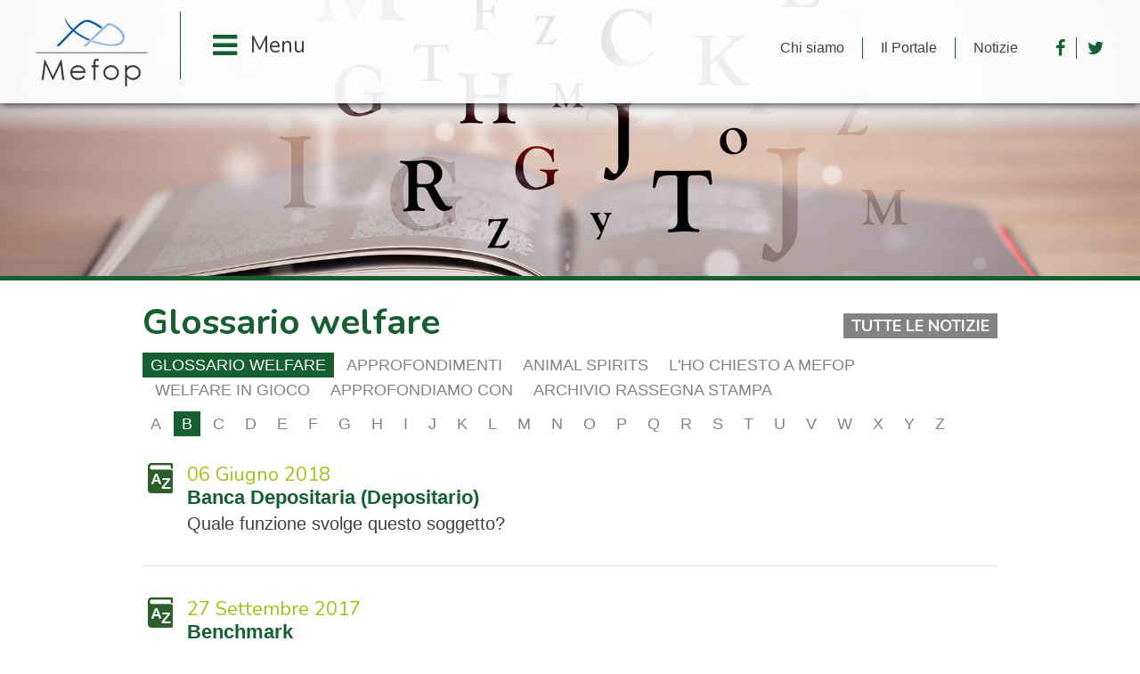

--- FILE ---
content_type: text/html; charset=UTF-8
request_url: https://www.sonoprevidente.it/news/notizie/cat/glossario-welfare?letter=B
body_size: 3806
content:
<!DOCTYPE HTML>
<html lang="it">
<head>
<meta charset="utf-8">
<meta http-equiv="X-UA-Compatible" content="IE=edge">
<meta name="viewport" content="width=device-width, initial-scale=1">
<meta name="description" content="Le ultime notizie dal mondo del welfare privato, gli articoli di approfondimento ed i commenti.">
<meta name="keywords" content="">
<meta name="robots" content="index,follow">
<meta name="author" content="Reload - Laboratorio Multimediale - Roma - Italy">
<meta name="copyright" content="Mefop S.p.A.">
<meta name="language" content="it">
<link rel="shortcut icon" type="image/x-icong" href="/favicon.ico">
<link rel="icon" href="/favicon.ico" type="image/x-icon">
<title>Glossario welfare</title>

<!-- Start cookieyes banner -->
<script id="cookieyes" type="text/javascript" src="https://cdn-cookieyes.com/client_data/417187db280e8b2cd4c63b4f/script.js"></script>
<!-- End cookieyes banner --> 
	
<link rel="stylesheet" type="text/css" href="/css/reset.css">
<link rel="stylesheet" type="text/css" href="/js/jquery.mCustomScrollbar.css">
<link rel="stylesheet" type="text/css" href="/js/magnific-popup.css">
<link rel="stylesheet" type="text/css" href="/css/stile.css">
<link rel="stylesheet" type="text/css" href="/css/responsive.css">
<script src="https://code.jquery.com/jquery-1.12.4.min.js" integrity="sha256-ZosEbRLbNQzLpnKIkEdrPv7lOy9C27hHQ+Xp8a4MxAQ=" crossorigin="anonymous"></script>
<script src="https://code.jquery.com/jquery-migrate-1.4.1.js" integrity="sha256-xoqICUSqAwguiLvmx993R+5F9Qb6d352+0FwmgulqTU=" crossorigin="anonymous"></script>
<script type="text/javascript" src="/js/modernizr.min.js"></script>
<!--[if lt IE 9]>
    <script src="https://cdnjs.cloudflare.com/ajax/libs/html5shiv/3.7.3/html5shiv.js"></script>
    <script src="https://cdnjs.cloudflare.com/ajax/libs/respond.js/1.4.2/respond.min.js"></script>
    <script type="text/javascript" src="/js/PIE.js"></script>
    
    <script type="text/javascript">
        $(function(){
            if(window.PIE){
                $('.piefix').each(function(){
                    PIE.attach(this);
                });
            }
        });
    </script>
<![endif]-->
<script type="text/javascript" src="/js/selectivizr-min.js"></script>
<script type="text/javascript" src="/js/jquery.ba-outside-events.min.js"></script>
<script type="text/javascript" src="/js/scrollup/jquery.scrollUp.min.js"></script>
<script type="text/javascript" src="/js/jquery.mCustomScrollbar.concat.min.js"></script>
<script type="text/javascript" src="/js/jquery.cycle2.min.js"></script>
<script type="text/javascript" src="/js/jquery.cycle2.swipe.min.js"></script>
<script type="text/javascript" src="/js/jquery.magnific-popup.js"></script>
<script type="text/javascript" src="/js/readmore.min.js"></script>
<script type="text/javascript" src="/js/jquery.form.js"></script>
<script type="text/javascript" src="/js/lib.js"></script>

<!-- Matomo -->
<script>
function getCookie(name){

    var re = new RegExp(name + "=([^;]+)");
    var value = re.exec(document.cookie);
    return (value != null)? unescape(value[1]): 'no';
}
    
if(getCookie('cky-consent') == 'yes' && getCookie('cookieyes-analytics') == 'yes'){

  var _paq = window._paq = window._paq || [];
  /* tracker methods like "setCustomDimension" should be called before "trackPageView" */
  _paq.push(['trackPageView']);
  _paq.push(['enableLinkTracking']);
  (function() {
    var u="https://mefop.matomo.cloud/";
    _paq.push(['setTrackerUrl', u+'matomo.php']);
    _paq.push(['setSiteId', '15']);
    var d=document, g=d.createElement('script'), s=d.getElementsByTagName('script')[0];
    g.async=true; g.src='//cdn.matomo.cloud/mefop.matomo.cloud/matomo.js'; s.parentNode.insertBefore(g,s);
  })();
}
</script>
<!-- End Matomo Code -->

<link rel="stylesheet" type="text/css" href="https://maxcdn.bootstrapcdn.com/font-awesome/4.6.3/css/font-awesome.min.css">
</head>

<body>

<!-- head fix -->
<div class="head piefix"> 
  
  <!-- -->
  <div class="wrapper clearfix"> 
    
    <!-- --> 
    <a href="/" class="logo"></a> 
    
    <!-- -->
    <div class="hideover"> 
      
      <!-- -->
      <h4 class="sitename">Sono Previdente <span>Welfare per tutti</span></h4>
      
      <!-- -->
      <div class="menuscont clearfix"> 
        
        <!-- --> 
        <a href="#1" class="menutoggle"></a> 
        
        <!-- -->
        <div class="menus piefix"> 
          
          <!-- mainmenu -->
          <ul class="mainmenu clearfix piefix"><li class="importante"><a href="/site/main/importante-essere-previdente">Perch&eacute; &egrave; importante essere previdente</a></li><li class="benefici"><a href="/site/main/benefici-welfare-privato">I benefici del welfare privato</a></li><li class="ragazzi"><a href="/site/main/educazione-finanziaria">Il welfare spiegato ai ragazzi</a></li><li class="guida-sanitari"><a href="/site/main/fondi-sanitari">Guida ai fondi sanitari</a></li><li class="guida-casse"><a href="/site/main/guida-casse-previdenza">Guida alle Casse di Previdenza</a></li><li class="guida-pensione"><a href="/site/main/fondi-pensione-istruzioni-uso">Guida ai fondi pensione</a></li></ul>
          
          <!-- altmenu -->
          <ul class="altmenu clearfix"><li><a href="/site/top/chi-siamo">Chi siamo</a></li><li><a href="/site/top/portale">Il Portale</a></li><li><a class="select" href="/news/notizie">Notizie</a></li></ul>
          
          <!-- socialmenu -->
          <ul class="socialmenu clearfix"><li><a href="https://www.facebook.com/Mefop" target="_blank"><i class="fa fa-facebook"></i></a></li><li><a href="https://twitter.com/MEFOP" target="_blank"><i class="fa fa-twitter"></i></a></li></ul>
          
          <!-- --> 
        </div>
        
        <!-- --> 
      </div>
      
      <!-- --> 
    </div>
    
    <!-- --> 
  </div>
  
  <!-- --> 
</div>

<!-- body -->
<div class="body clearfix"> 
  
  <!-- mainphoto -->
  <div class="foto" style="background-image: url(/cms/category/275/glossario.jpg);"></div>
  
  <!-- content -->
  <div class="content"> 
    
    <!-- -->
    <div class="wrap"> 
      
      <!-- --> 
      <h1 class="maintitle">Glossario welfare<a class="allnews" href="/news/notizie">Tutte le notizie</a></h1><ul class="filtro-notizie clearfix"><li><a class="selected" href="/news/notizie/cat/glossario-welfare">Glossario welfare</a></li><li><a href="/news/notizie/cat/approfondimenti">Approfondimenti</a></li><li><a href="/news/notizie/cat/animal-spirits">Animal Spirits</a></li><li><a href="/news/notizie/cat/chiesto-mefop">L'ho chiesto a Mefop</a></li><li><a href="/news/notizie/cat/welfare-aforismi">Welfare in gioco</a></li><li><a href="/news/notizie/cat/approfondiamo-con">Approfondiamo con</a></li><li><a href="/news/notizie/cat/rassegna-stampa">Archivio Rassegna stampa </a></li></ul><ul class="filtro-notizie clearfix"><li><a href="/news/notizie/cat/glossario-welfare?letter=A">A</a></li><li><a class="selected" href="/news/notizie/cat/glossario-welfare?letter=B">B</a></li><li><a href="/news/notizie/cat/glossario-welfare?letter=C">C</a></li><li><a href="/news/notizie/cat/glossario-welfare?letter=D">D</a></li><li><a href="/news/notizie/cat/glossario-welfare?letter=E">E</a></li><li><a href="/news/notizie/cat/glossario-welfare?letter=F">F</a></li><li><a href="/news/notizie/cat/glossario-welfare?letter=G">G</a></li><li><a href="/news/notizie/cat/glossario-welfare?letter=H">H</a></li><li><a href="/news/notizie/cat/glossario-welfare?letter=I">I</a></li><li><a href="/news/notizie/cat/glossario-welfare?letter=J">J</a></li><li><a href="/news/notizie/cat/glossario-welfare?letter=K">K</a></li><li><a href="/news/notizie/cat/glossario-welfare?letter=L">L</a></li><li><a href="/news/notizie/cat/glossario-welfare?letter=M">M</a></li><li><a href="/news/notizie/cat/glossario-welfare?letter=N">N</a></li><li><a href="/news/notizie/cat/glossario-welfare?letter=O">O</a></li><li><a href="/news/notizie/cat/glossario-welfare?letter=P">P</a></li><li><a href="/news/notizie/cat/glossario-welfare?letter=Q">Q</a></li><li><a href="/news/notizie/cat/glossario-welfare?letter=R">R</a></li><li><a href="/news/notizie/cat/glossario-welfare?letter=S">S</a></li><li><a href="/news/notizie/cat/glossario-welfare?letter=T">T</a></li><li><a href="/news/notizie/cat/glossario-welfare?letter=U">U</a></li><li><a href="/news/notizie/cat/glossario-welfare?letter=V">V</a></li><li><a href="/news/notizie/cat/glossario-welfare?letter=W">W</a></li><li><a href="/news/notizie/cat/glossario-welfare?letter=X">X</a></li><li><a href="/news/notizie/cat/glossario-welfare?letter=Y">Y</a></li><li><a href="/news/notizie/cat/glossario-welfare?letter=Z">Z</a></li></ul><ul class="newslist"><li class="glossario-welfare"><a href="/news/notizie/glossario-welfare-banca-depositaria"><span class="data">06 Giugno 2018</span> <h3>Banca Depositaria (Depositario)</h3><p>Quale funzione svolge questo soggetto?</p></a></li><li class="glossario-welfare"><a href="/news/notizie/glossario-welfare-benchmark"><span class="data">27 Settembre 2017</span> <h3>Benchmark</h3><p>Che cos'è il Benchmark? Come viene utilizzato dai Fondi pensione?</p></a></li><li class="glossario-welfare"><a href="/news/notizie/glossario-welfare-beneficiario"><span class="data">22 Dicembre 2021</span> <h3>Beneficiario</h3><p>Nel mondo della previdenza complementare, con il termine beneficiario si intendono tutti coloro che ricevono la pensione complementare.

Beneficiario, per&ograve;, &egrave; anche il termine che si utilizzava fino a poco tempo fa per indicare la persona fisica o giuridica (per esempio un&rsquo;associazione) destinataria della somma ...</p></a></li><li class="glossario-welfare"><a href="/news/notizie/glossario-welfare-indicatori-bes"><span class="data">16 Dicembre 2020</span> <h3>BES (Indicatori)</h3><p>L&rsquo;ISTAT, Istituto Nazionale di Statistica, dal 2013 presenta ogni anno il Rapporto sul Benessere Equo e Sostenibile (BES), che, attraverso il ricorso ad una serie di indicatori, misura il livello di Benessere del nostro Paese.&nbsp;

Nel Rapporto BES il benessere viene considerato come un concetto ampio che oltre a ...</p></a></li><li class="glossario-welfare"><a href="/news/notizie/glossario-welfare-bias-cognitivi"><span class="data">26 Febbraio 2020</span> <h3>Bias cognitivi</h3><p>Cosa sono e come influenzano le scelte?</p></a></li><li class="glossario-welfare"><a href="/news/notizie/bilancio-sociale"><span class="data">12 Marzo 2025</span> <h3>Bilancio sociale</h3><p>Il bilancio sociale &egrave; un documento di rendicontazione che ha l&rsquo;obiettivo di comunicare in modo trasparente e sistematico l&rsquo;impatto sociale, ambientale ed economico di un&rsquo;organizzazione. Attraverso il bilancio sociale, un ente presenta le proprie attivit&agrave;, le strategie adottate e i risultati ottenuti ...</p></a></li><li class="glossario-welfare"><a href="/news/notizie/bilateralita"><span class="data">13 Novembre 2024</span> <h3>Bilateralit&agrave;</h3><p>Nell&#39;ambito degli enti di welfare, la bilateralit&agrave; si riferisce a un sistema in cui le decisioni e le iniziative sono gestite congiuntamente da rappresentanti dei lavoratori e dei datori di lavoro.&nbsp;

I cosiddetti enti bilaterali, insieme ad altri enti, come fondi pensione e fondi sanitari, sono attori protagonisti ...</p></a></li><li class="glossario-welfare"><a href="/news/notizie/glossario-welfare-bonus-80-euro"><span class="data">22 Novembre 2016</span> <h3>Bonus 80 euro</h3><p>Il cosiddetto &ldquo;Bonus 80 euro&rdquo; &egrave; un credito di 80 &euro; al mese (per un totale di 960 &euro; annui) che lo Stato eroga ai cittadini che hanno un reddito complessivo da lavoro dipendente pari a &euro; 24.000 (non devono essere conteggiati, qualora presenti, i redditi dell&rsquo;unit&agrave; immobiliare adibita ad ...</p></a></li><li class="glossario-welfare"><a href="/news/notizie/glossario-welfare-busta-arancione"><span class="data">24 Aprile 2019</span> <h3>Busta Arancione</h3><p>Che cos’è la busta arancione inviata dall’INPS e quali informazioni contiene?</p></a></li></ul>
      
      <!-- --> 
    </div>
    
    <!-- --> 
  </div>
  
  <!-- allegati -->
  
  
  <!-- pages -->
  
  
  <!-- commenti -->
  
  
  <!-- vedi anche -->
  
  
  <!-- --> 
</div>

<!-- foot fix -->
<div class="foot piefix"> 
  
  <!-- -->
  <div class="wrapper"> 
    
    <!-- patrocini -->
    <!--<ul class="patrocini clearfix"><li><a href="#"><img src="img/logo-istruzione.png"></a></li></ul>-->
    
    <!-- address -->
    <div class="address"><span>Mefop Spa</span> - Via Aniene, 14 - 00198 Roma - P.iva 05725581002 | <a href="https://www.mefop.it/site/footer/privacy" target="_blank">Privacy policy</a> - <a href="https://www.mefop.it/site/footer/cookies-policy" target="_blank">Cookie policy</a></div>
    
    <!-- --> 
  </div>
  
  <!-- --> 
</div>

<!-- -->
</body>
</html>


--- FILE ---
content_type: text/css
request_url: https://www.sonoprevidente.it/css/reset.css
body_size: 573
content:
@charset "utf-8";

/* @group reset | Eric Mayer - vers. 3.0 */

html, body, div, span, applet, object, iframe,
h1, h2, h3, h4, h5, h6, p, blockquote, pre,
a, abbr, acronym, address, big, cite, code,
del, dfn, em, font, img, ins, kbd, q, s, samp,
small, strike, strong, /*sub, sup,*/ tt, var,
b, u, i, center,
dl, dt, dd, ol, ul, li,
fieldset, form, label, legend,
table, caption, tbody, tfoot, thead, tr/*, th, td*/ {
	margin: 0;
	padding: 0;
	border: 0;
	outline: 0;
	font-size: 100%;
	vertical-align: baseline;
	background: transparent;
}
body {
	line-height: 1;
}
ol, ul {
	list-style: none;
}
blockquote, q {
	quotes: none;
}

/* remember to define focus styles! */
:focus {
	outline: 0;
}

/* remember to highlight inserts somehow! */
ins {
	text-decoration: none;
}
del {
	text-decoration: line-through;
}

/* tables still need 'cellspacing="0"' in the markup */
table {
	border-collapse: collapse;
	border-spacing: 0;
}
th, td {
	outline: 0;
	font-size: 100%;
}
/* @end */

/* Left, Right, Inline, Clear e None */
.left {
	display: block;
	float: left;
}
.right {
	display: block;
	float: right;
}
.inline {
	display: -moz-inline-stack;
	display: inline-block;
	zoom: 1;
	*display: inline;
	vertical-align: top;
}
.clear {
	clear: both;
	font-size: 1px;
}
.none {
	display: none;
}

/* Clearfix */
.clearfix:after {
	content: '';
	display: table;
	clear: both;
}

/* Image vertical align in div */
.wraptocenter {
    display: table-cell;
    text-align: center;
    vertical-align: middle;
}
.wraptocenter * {
    vertical-align: middle;
}
/* IE/Mac \*//*/
.wraptocenter {
    display: block;
}
.wraptocenter span {
    display: inline-block;
    height: 100%;
    width: 1px;
}
/**/


--- FILE ---
content_type: text/css
request_url: https://www.sonoprevidente.it/css/stile.css
body_size: 8519
content:
@charset "utf-8";
/* CSS Document */

/* Font NUNITO */
@import url(https://fonts.googleapis.com/css?family=Nunito:400,700,300);
/* $ Font NUNITO */

/* Font FREDOKAONE */
@import url('https://fonts.googleapis.com/css?family=Fredoka+One');
/* $ Font FREDOKAONE */

/* Font SONO PREVIDENTE */
@import url(../fonts/sono-previdente.css);
/* $ Font SONO PREVIDENTE */

/* General */
html {
	position: relative;
	-webkit-box-sizing: border-box;
	-moz-box-sizing: border-box;
	box-sizing: border-box;
}
body {
	font-family: Arial, Helvetica, sans-serif;
	background: #fff;
}
html.home,
html.home body {
	height: 100%;
	overflow: hidden;
}
.wrap {
	width: 100%;
	max-width: 960px;
	-webkit-box-sizing: border-box;
	-moz-box-sizing: border-box;
	box-sizing: border-box;
	margin: 0 auto;
}

/* scroll to top */
#scrollUp {
	background-image: url('../img/top.png');
	bottom: 20px;
	right: 20px;
	width: 38px;
	height: 38px;
}

/* mostra nascondi news (800 - 600) */
.newstoggle {
	position: absolute;
	top: 50%;
	left: -5px;
	z-index: 500;
	display: none;
	width: 56px;
	height: 56px;
	margin-top: -28px;
	padding-left: 5px;
	background: #165f31;
	font-size: 32px;
	color: #fff;
	text-align: center;
	line-height: 56px;
	text-decoration: none;
	-webkit-border-radius: 5px;
	-moz-border-radius: 5px;
	border-radius: 5px;
	-webkit-box-shadow: 0px 0px 10px 0px #010101;
	-moz-box-shadow: 0px 0px 10px 0px #010101;
	box-shadow: 0px 0px 10px 0px #010101;
	-ms-behavior: url(js/PIE.htc);
}
.newstoggle:hover {
	background: #e7a61a;
}
.newstoggle:before {
	content: '\f054';
	font-family: 'FontAwesome';
}
.newstoggle.close {
	display: none;
}
/* § General */

/* Head */
.head {
	position: absolute;
	z-index: 3000;
	top: 0;
	left: 0;
	width: 100%;
	height: 116px;
	background: rgba(255, 255, 255, 0.9);
	-pie-background: rgba(255, 255, 255, 0.9);
	-webkit-box-shadow: 0px 0px 10px 0px #010101;
	-moz-box-shadow: 0px 0px 10px 0px #010101;
	box-shadow: 0px 0px 10px 0px #010101;
	-ms-behavior: url(js/PIE.htc);
}
.head .wrapper {
	position: relative;
	height: 100%;
	padding: 0 3.12%;
}

/* logo */
.head .logo {
	display: block;
	float: left;
	width: 126px;
	height: 100%;
	margin-right: 36px;
	background: url(../img/logo.png) no-repeat center center;
	-webkit-background-size: contain;
	-moz-background-size: contain;
	-o-background-size: contain;
	background-size: contain;
	-ms-behavior: url(js/backgroundsize.min.htc);
}

/* menus */
.head .hideover {
	overflow: hidden;
}
.head .sitename {
	display: none;
}
.head .menuscont {
	margin-top: 13px;
	height: 76px;
}
.head .menutoggle {
	display: block;
	float: left;
	height: 100%;
	padding-left: 36px;
	border-left: 1px solid #165f31;
	font-family: 'Nunito', sans-serif;
	font-size: 25px;
	color: #404041;
	line-height: 76px;
	text-decoration: none;
}
.head .menutoggle:before {
	margin-right: 15px;
	content: '\f0c9';
	font-family: 'FontAwesome';
	font-size: 32px;
	color: #165f31;
	vertical-align: bottom;
}
.head .menutoggle:after {
	content: 'Menu';
}
.head .menutoggle.close:before {
	content: '\f00d';
}
.head .menutoggle.close:after {
	content: 'Close';
}
.head .menus {
	float: right;
	height: 100%;
}
.head .menus.show {
	display: block !important;
}

/* main menu */
.head .mainmenu {
	position: absolute;
	top: 94px;
	display: none;
	width: 250px;
	-webkit-box-sizing: border-box;
	-moz-box-sizing: border-box;
	box-sizing: border-box;
	padding-left: 1px;
	background: rgba(255, 255, 255, 0.9);
	-pie-background: rgba(255, 255, 255, 0.9);
	-webkit-border-bottom-right-radius: 5px;
	-webkit-border-bottom-left-radius: 5px;
	-moz-border-radius-bottomright: 5px;
	-moz-border-radius-bottomleft: 5px;
	border-bottom-right-radius: 5px;
	border-bottom-left-radius: 5px;
	-webkit-box-shadow: 10px 10px 20px -10px #010101;
	-moz-box-shadow: 10px 10px 20px -10px #010101;
	box-shadow: 10px 10px 20px -10px #010101;
	-ms-behavior: url(js/PIE.htc);
}
.head .mainmenu.show {
	display: block;
}
.head .mainmenu li {
	-webkit-box-sizing: border-box;
	-moz-box-sizing: border-box;
	box-sizing: border-box;
	margin-bottom: 5px;
	padding-left: 14px;
	padding-right: 18px;
}
.head .mainmenu li.importante {
	border-left: 1px solid #005a79;
}
.head .mainmenu li.benefici {
	border-left: 1px solid #c51907;
}
.head .mainmenu li.ragazzi {
	border-left: 1px solid #955e40;
}
.head .mainmenu li.sanitari {
	border-left: 1px solid #f78e05;
}
.head .mainmenu li.pensione {
	border-left: 1px solid #e4c30a;
}
.head .mainmenu li.istruzioni {
	border-left: 1px solid #3f4b65;
}

/* nuova */
.head .mainmenu li.guida-sanitari {
	border-left: 1px solid #f78e05;
}
.head .mainmenu li.guida-casse {
	border-left: 1px solid #e4c30a;
}
.head .mainmenu li.guida-pensione {
	border-left: 1px solid #3f4b65;
}

.head .mainmenu li a {
	position: relative;
	display: block;
	padding-top: 10px;
	padding-bottom: 10px;
	padding-left: 27px;
	border-bottom: 1px dashed #535154;
	font-family: 'Nunito', sans-serif;
	font-size: 18px;
	color: #404041;
	text-decoration: none;
}
.head .mainmenu li.importante a:hover {
	color: #005a79;
}
.head .mainmenu li.benefici a:hover {
	color: #c51907;
}
.head .mainmenu li.ragazzi a:hover {
	color: #955e40;
}
.head .mainmenu li.sanitari a:hover {
	color: #f78e05;
}
.head .mainmenu li.pensione a:hover {
	color: #e4c30a;
}
.head .mainmenu li.istruzioni a:hover {
	color: #3f4b65;
}
.head .mainmenu li:last-child a {
	border-bottom: 0 none;
}

/* nuova */
.head .mainmenu li.guida-sanitari a:hover {
	color: #f78e05;
}
.head .mainmenu li.guida-casse a:hover {
	color: #e4c30a;
}
.head .mainmenu li.guida-pensione a:hover {
	color: #3f4b65;
}
.head .mainmenu li:last-child a {
	border-bottom: 0 none;
}

.head .mainmenu li a:before {
	position: absolute;
	top: 8px;
	left: 0;
	content: '\f0da';
	font-family: 'FontAwesome';
	font-size: 18px;
}
.head .mainmenu li.importante a:before {
	color: #005a79;
}
.head .mainmenu li.benefici a:before {
	color: #c51907;
}
.head .mainmenu li.ragazzi a:before {
	color: #955e40;
}
.head .mainmenu li.sanitari a:before {
	color: #f78e05;
}
.head .mainmenu li.pensione a:before {
	color: #e4c30a;
}
.head .mainmenu li.istruzioni a:before {
	color: #3f4b65;
}

/* nuova */
.head .mainmenu li.guida-sanitari a:before {
	color: #f78e05;
}
.head .mainmenu li.guida-casse a:before {
	color: #e4c30a;
}
.head .mainmenu li.guida-pensione a:before {
	color: #3f4b65;
}

/* alt menu */
.head .altmenu {
	float: left;
	margin-top: 29px;
}
.head .altmenu li {
	float: left;
	padding-left: 20px;
	margin-left: 20px;
	border-left: 1px solid #165f31;
	font-size: 16px;
	line-height: 24px;
}
.head .altmenu li a {
	color: #404041;
	text-decoration: none;
}
.head .altmenu li a:hover {
	color: #165f31;
}
.head .altmenu li:first-child {
	padding: 0;
	margin: 0;
	border: 0 none;
}

/* social menu */
.head .socialmenu {
	float: left;
	margin-top: 29px;
	margin-left: 42px;
}
.head .socialmenu li {
	float: left;
	padding-left: 12px;
	margin-left: 12px;
	border-left: 1px solid #404041;
	font-size: 20px;
	line-height: 24px;
}
.head .socialmenu li a {
	color: #165f31;
	text-decoration: none;
}
.head .socialmenu li a:hover {
	color: #404041;
}
.head .socialmenu li:first-child {
	padding: 0;
	margin: 0;
	border: 0 none;
}
/* § Head */

/* Foot */
.foot {
	width: 100%;
	height: 107px;
	padding-top: 1px;
	-webkit-box-shadow: 0px 0px 10px 0px #010101;
	-moz-box-shadow: 0px 0px 10px 0px #010101;
	box-shadow: 0px 0px 10px 0px #010101;
	-ms-behavior: url(js/PIE.htc);
}
html.home .foot {
	position: absolute;
	z-index: 2000;
	bottom: 0;
	left: 0;
}
.foot .wrapper {
	position: relative;
	height: 100%;
	padding: 0 3.12%;
}
.foot .address {
	float: right;
	font-size: 20px;
	color: #404041;
	line-height: 5.4;
}
.foot .address span {
	color: #165f31;
	font-weight: 700;
}
.foot .address a {
	color: #165f31;
	text-decoration: none;
}
.foot .address a:hover {
	text-decoration: underline;
}

/* patrocini */
.foot .patrocini {
	float: left;
	margin-top: 14px;
}
.foot .patrocini li {
	float: left;
	width: 125px;
	margin-right: 20px;
}
.foot .patrocini li img {
	width: 100%;
	height: auto;
}
/* § Foot */

/* Home */
/* colonna verde */
.greenleft {
	float: left;
	width: 24.8%;
	height: 100%;
	-webkit-box-sizing: border-box;
	-moz-box-sizing: border-box;
	box-sizing: border-box;
	background: #165f31;
}
.greenleft h1 {
	width: 80%;
	-webkit-box-sizing: border-box;
	-moz-box-sizing: border-box;
	box-sizing: border-box;
	margin: 0 auto;
	font-family: 'Nunito', sans-serif;
	font-size: 50px;
	font-size: 2.4vw;
	font-weight: 700;
	color: #e8e8e8;
}
.greenleft h1 span {
	display: block;
	padding-top: 0.44em;
	font-size: 0.72em;
	color: #acccb8;
}
.greenleft .spacer {
	display: block;
	height: 5.58%;
}

/* notizie */
.greenleft .notizie {
	width: 80%;
	height: 60%;
	-webkit-box-sizing: border-box;
	-moz-box-sizing: border-box;
	box-sizing: border-box;
	margin: 0 auto;
	padding: 1.39em 1em 1.39em 1.39em;
	background: #004118;
	font-size: 18px;
	-webkit-border-radius: 6px;
	-moz-border-radius: 6px;
	border-radius: 6px;
	-ms-behavior: url(js/PIE.htc);
}
.greenleft .notizie .close {
	display: none;
	position: absolute;
	top: -12px;
	right: -12px;
	width: 38px;
	height: 38px;
	background: #004118;
	font-family: 'FontAwesome';
	font-size: 1.2em;
	font-weight: 400;
	color: #ffffff;
	text-decoration: none;
	text-align: center;
	line-height: 38px;
	-webkit-border-radius: 19px;
	-moz-border-radius: 19px;
	border-radius: 19px;
	-ms-behavior: url(js/PIE.htc);
}
.greenleft .notizie .close:before {
	content: '\f00d';
}
.greenleft .notizie .scrollable {
	height: 100%;
	overflow: hidden;
}
.greenleft .notizie h2 {
	position: relative;
	margin-bottom: 1em;
	padding-bottom: 0.4em;
	border-bottom: 1px solid #ffffff;
	font-size: 1.75vw;
	line-height: 1em;
	color: #e8e8e8;
}
.greenleft .notizie h2:after {
	position: absolute;
	top: 0;
	right: 0;
	content: '\f054';
	font-family: 'FontAwesome';
	font-size: 0.5em;
	font-weight: 400;
	color: #ffffff;
}
.greenleft .notizie h2 a {
	color: #e8e8e8;
	text-decoration: none;
}
.greenleft .notizie ul li a {
	display: block;
	margin-bottom: 1.7em;
	font-size: 16px;
	color: #ffffff;
	line-height: 1.2;
	text-decoration: none;
}
.greenleft .notizie ul li a .data {
	display: block;
	font-family: 'Nunito', sans-serif;
}
.greenleft .notizie ul li a h3 {
	font-family: 'Nunito', sans-serif;
	font-weight: 700;
	color: #7aa88b;
}

/* foto */
.photoright {
	float: right;
	width: 74.65%;
	height: 100%;
	-webkit-box-sizing: border-box;
	-moz-box-sizing: border-box;
	box-sizing: border-box;
}
.photoright .hcol1 {
	float: left;
	width: 46.88%;
	height: 100%;
	-webkit-box-sizing: border-box;
	-moz-box-sizing: border-box;
	box-sizing: border-box;
}
.photoright .hcol2 {
	float: left;
	width: 23.78%;
	height: 100%;
	-webkit-box-sizing: border-box;
	-moz-box-sizing: border-box;
	box-sizing: border-box;
	margin-left: 1%;
}
.photoright .hcol3 {
	float: right;
	width: 27.46%;
	height: 100%;
	-webkit-box-sizing: border-box;
	-moz-box-sizing: border-box;
	box-sizing: border-box;
}
.photoright > .spacer {
	display: none;
}

/* titoli */
.photoright a {
	position: relative;
	display: block;
}
.photoright a h2 {
	position: absolute;
	left: 0;
	bottom: 0;
	width: 100%;
	-webkit-box-sizing: border-box;
	-moz-box-sizing: border-box;
	box-sizing: border-box;
	padding: 0.53em 0.66em 0.43em 0.66em;
	font-family: 'Nunito', sans-serif;
	font-size: 1.4vw;
	font-weight: 700;
	color: #fff;
	text-align: right;
	line-height: 1.1;	
}

/* colonna 1 */
.hcol1 .importante {
	position: relative;
	display: block;
	height: 45.02%;
	background: url(../img/home/perche-e-importante.jpg) no-repeat right center;
	-webkit-background-size: cover;
	-moz-background-size: cover;
	-o-background-size: cover;
	background-size: cover;
	-ms-behavior: url(js/backgroundsize.min.htc);
}
.hcol1 .importante h2 {
	background-color: rgba(0, 90, 121, 0.7);
	-pie-background: rgba(0, 90, 121, 0.7);
	-ms-behavior: url(js/PIE.htc);
}
.hcol1 .benefici {
	position: relative;
	display: block;
	height: 53.25%;
	background: url(../img/home/benefici-del-welfare.jpg) no-repeat left center;
	-webkit-background-size: cover;
	-moz-background-size: cover;
	-o-background-size: cover;
	background-size: cover;
	-ms-behavior: url(js/backgroundsize.min.htc);
}
.hcol1 .benefici h2 {
	background-color: rgba(197, 25, 7, 0.7);
	-pie-background: rgba(197, 25, 7, 0.7);
	-ms-behavior: url(js/PIE.htc);
}
.hcol1 .spacer {
	display: block;
	height: 1.73%;
}

/* colonna 2 */
.hcol2 .ragazzi {
	position: relative;
	display: block;
	height: 100%;
	background: url(../img/home/ragazzi.jpg) no-repeat center top;
	-webkit-background-size: cover;
	-moz-background-size: cover;
	-o-background-size: cover;
	background-size: cover;
	-ms-behavior: url(js/backgroundsize.min.htc);
}
.hcol2 .ragazzi h2 {
	background-color: rgba(149, 94, 64, 0.7);
	-pie-background: rgba(149, 94, 64, 0.7);
	-ms-behavior: url(js/PIE.htc);
}

/* colonna 3 */
.hcol3 .sanitari {
	position: relative;
	display: block;
	height: 26.43%;
	background: url(../img/home/cosa-sono-i-fondi-sanitari.jpg) no-repeat left center;
	-webkit-background-size: cover;
	-moz-background-size: cover;
	-o-background-size: cover;
	background-size: cover;
	-ms-behavior: url(js/backgroundsize.min.htc);
}
.hcol3 .sanitari h2 {
	background-color: rgba(247, 142, 5, 0.7);
	-pie-background: rgba(247, 142, 5, 0.7);
	-ms-behavior: url(js/PIE.htc);
}
.hcol3 .pensione {
	position: relative;
	display: block;
	height: 26.43%;
	background: url(../img/home/cosa-sono-i-fondi-pensione.jpg) no-repeat center top;
	-webkit-background-size: cover;
	-moz-background-size: cover;
	-o-background-size: cover;
	background-size: cover;
	-ms-behavior: url(js/backgroundsize.min.htc);
}
.hcol3 .pensione h2 {
	background-color: rgba(228, 195, 10, 0.7);
	-pie-background: rgba(228, 195, 10, 0.7);
	-ms-behavior: url(js/PIE.htc);
}
.hcol3 .istruzioni {
	position: relative;
	display: block;
	height: 43.43%;
	background: url(../img/home/istruzioni-per-uso.jpg) no-repeat center center;
	-webkit-background-size: cover;
	-moz-background-size: cover;
	-o-background-size: cover;
	background-size: cover;
	-ms-behavior: url(js/backgroundsize.min.htc);
}
.hcol3 .istruzioni h2 {
	background-color: rgba(63, 75, 101, 0.7);
	-pie-background: rgba(63, 75, 101, 0.7);
	-ms-behavior: url(js/PIE.htc);
}
.hcol3 .spacer {
	display: block;
	height: 1.855%;
}

/* colonna 3 nuova */
.hcol3 .guida-sanitari {
	position: relative;
	display: block;
	height: 26.43%;
	background: url(../img/home/cosa-sono-i-fondi-sanitari.jpg) no-repeat left center;
	-webkit-background-size: cover;
	-moz-background-size: cover;
	-o-background-size: cover;
	background-size: cover;
	-ms-behavior: url(js/backgroundsize.min.htc);
}
.hcol3 .guida-sanitari h2 {
	background-color: rgba(247, 142, 5, 0.7);
	-pie-background: rgba(247, 142, 5, 0.7);
	-ms-behavior: url(js/PIE.htc);
}
.hcol3 .guida-casse {
	position: relative;
	display: block;
	height: 26.43%;
	background: url(../img/home/guida-casse.jpg) no-repeat center top;
	-webkit-background-size: cover;
	-moz-background-size: cover;
	-o-background-size: cover;
	background-size: cover;
	-ms-behavior: url(js/backgroundsize.min.htc);
}
.hcol3 .guida-casse h2 {
	background-color: rgba(228, 195, 10, 0.7);
	-pie-background: rgba(228, 195, 10, 0.7);
	-ms-behavior: url(js/PIE.htc);
}
.hcol3 .guida-pensione {
	position: relative;
	display: block;
	height: 43.43%;
	background: url(../img/home/cosa-sono-i-fondi-pensione.jpg) no-repeat center top;
	-webkit-background-size: cover;
	-moz-background-size: cover;
	-o-background-size: cover;
	background-size: cover;
	-ms-behavior: url(js/backgroundsize.min.htc);
}
.hcol3 .guida-pensione h2 {
	background-color: rgba(63, 75, 101, 0.7);
	-pie-background: rgba(63, 75, 101, 0.7);
	-ms-behavior: url(js/PIE.htc);
}
.hcol3 .spacer {
	display: block;
	height: 1.855%;
}
/* § Home */

/* Body */
.body {
	padding-bottom: 70px;	
}
.home .body {
	position: relative;
	height: 100%;
	-webkit-box-sizing: border-box;
	-moz-box-sizing: border-box;
	box-sizing: border-box;
	padding: 116px 0 108px 0;
}

/* foto */
.foto {
	position: relative;
	width: 100%;
	height: 0;
	padding-bottom: 24.2%;
	border-bottom: 5px solid #165f31;
	background-repeat: no-repeat;
	background-position: center top;
	-webkit-background-size: cover;
	-moz-background-size: cover;
	-o-background-size: cover;
	background-size: cover;
	-ms-behavior: url(js/backgroundsize.min.htc);
}
.body.importante .foto {
	border-bottom: 5px solid #005a79;
}
.body.benefici .foto {
	border-bottom: 5px solid #c51907;
}
.body.ragazzi .foto {
	border-bottom: 5px solid #955e40;
}
.body.sanitari .foto {
	border-bottom: 5px solid #f78e05;
}
.body.pensione .foto {
	border-bottom: 5px solid #e4c30a;
}
.body.istruzioni .foto {
	border-bottom: 5px solid #3f4b65;
}

/* nuova */
.body.guida-sanitari .foto {
	border-bottom: 5px solid #f78e05;
}
.body.guida-casse .foto {
	border-bottom: 5px solid #e4c30a;
}
.body.guida-pensione .foto {
	border-bottom: 5px solid #3f4b65;
}

/* left menu */
.body .leftmenu {
	/*height: 65px;*/
}
.body.importante .leftmenu {
	background: #005a79;
}
.body.benefici .leftmenu {
	background: #c51907;
}
.body.ragazzi .leftmenu {
	background: #955e40;
}
.body.sanitari .leftmenu {
	background: #f78e05;
}
.body.pensione .leftmenu {
	background: #e4c30a;
}
.body.istruzioni .leftmenu {
	background: #3f4b65;
}

/* nuova */
.body.guida-sanitari .leftmenu {
	background: #f78e05;
}
.body.guida-casse .leftmenu {
	background: #e4c30a;
}
.body.guida-pensione .leftmenu {
	background: #3f4b65;
}

.body .leftmenu .menutoggle {
	display: none;
}
.body .leftmenu ul {
	width: 100%;
	/*max-width: 890px;*/
	max-width: 960px;
	/*height: 100%;*/
    -webkit-box-sizing: border-box;
    -moz-box-sizing: border-box;
    box-sizing: border-box;
    margin: 0 auto;
}
.body .leftmenu ul li {
	float: left;
	display: table;
	/*max-width: 20%;*/
	/*height: 100%;*/
    -webkit-box-sizing: border-box;
    -moz-box-sizing: border-box;
    box-sizing: border-box;
	padding: 0 1.1%;
}
.body .leftmenu ul li.select,
.body .leftmenu ul li:hover {
	background: #fff;
}
.body .leftmenu ul li a {
	display: table-cell;
	height: 65px;
	font-family: 'Nunito', sans-serif;
	font-size: 23px;
	color: #fff;
	text-decoration: none;
	vertical-align: middle;
}
.body.importante .leftmenu ul li.select a,
.body.importante .leftmenu ul li:hover a {
	color: #005a79;
}
.body.benefici .leftmenu ul li.select a,
.body.benefici .leftmenu ul li:hover a {
	color: #c51907;
}
.body.ragazzi .leftmenu ul li.select a,
.body.ragazzi .leftmenu ul li:hover a {
	color: #955e40;
}
.body.sanitari .leftmenu ul li.select a,
.body.sanitari .leftmenu ul li:hover a {
	color: #f78e05;
}
.body.pensione .leftmenu ul li.select a,
.body.pensione .leftmenu ul li:hover a {
	color: #e4c30a;
}
.body.istruzioni .leftmenu ul li.select a,
.body.istruzioni .leftmenu ul li:hover a {
	color: #3f4b65;
}

/* nuova */
.body.guida-sanitari .leftmenu ul li.select a,
.body.guida-sanitari .leftmenu ul li:hover a {
	color: #f78e05;
}
.body.guida-casse .leftmenu ul li.select a,
.body.guida-casse .leftmenu ul li:hover a {
	color: #e4c30a;
}
.body.guida-pensione .leftmenu ul li.select a,
.body.guida-pensione .leftmenu ul li:hover a {
	color: #3f4b65;
}

/* videos */
.body .videos {
	position: relative;
	z-index: 100;
	width: 100%;
	height: 0;
	margin-bottom: 55px;
	padding-bottom: 26.32%;
	background: #c51a08;
}
.body .videos:after {
	position: absolute;
    left: 0;
    bottom: -16px;
    width: 100%;
    height: 16px;
    background: url(../img/tool-shadow.png) no-repeat center top;
    content: '';
}
.body .videos + .videos {
	margin-top: -55px;
}
.body .videos .slidevideo {
	position: absolute;
	top: 0;
	left: 0;
	width: 100%;
	height: 100%;
}
.body .videos .slidevideo .videocard {
	width: 100%;
	height: 100%;
}
.body .videos .slidevideo .videocard .videoresp {
	float: right;
	width: 50%;
	height: 100%;
}
.body .videos.even .slidevideo .videocard .videoresp {
	float: left;
}
.body .videos .slidevideo .videocard .videoresp iframe,
.body .videos .slidevideo .videocard .videoresp .playerEvent {
	width: 100%;
	height: 100%;
}
.body .videos .slidevideo .videocard .videotit {
	float: left;
	width: 50%;
	height: 100%;
}
.body .videos.even .slidevideo .videocard .videotit {
	float: right;
}
.body .videos .slidevideo .videocard .videotit h4 {
	float: right;
	display: table;
	width: 480px;
	height: 100%;
	font-family: 'Nunito', sans-serif;
	color: #fff;	
	font-size: 2vw;
	font-weight: 400;
	line-height: 1.1;
	vertical-align: middle;
}
.body .videos.even .slidevideo .videocard .videotit h4 {
	float: left;
}
.body .videos .slidevideo .videocard .videotit h4 .wraptocenter {
	padding: 0 1em;
}
.body .videos .slidectrl {
	position: absolute;
	z-index: 100;
	bottom: 0;
	left: 0;
	width: 50%;
	height: 13.26%;
}
.body .videos .slidectrl .wrapper {
	float: right;
	width: 480px;
	height: 100%;
	text-align: center;
}
.body .videos .slidectrl .wrapper .selettore {
	width: 20px;
	height: 20px;
	margin: 0 4px;
	color: #fff;
	text-decoration: none;
}
.body .videos .slidectrl .wrapper .selettore:before {
	width: 20px;
	height: 20px;
	content: '\f10c';
	font-family: 'FontAwesome';
	color: #fff;
	font-size: 20px;
}
.body .videos .slidectrl .wrapper .selettore:hover:before,
.body .videos .slidectrl .wrapper .selettore.select:before {
	content: '\f111';
}

/* Gioca futuro */
.gioca-futuro {
	margin-top: -55px;
	margin-bottom: 20px;
	padding: 1px 0;
	background-color: #e1549c;
	text-align: center;
}
.gioca-futuro h4 {
	position: relative;
	z-index: 10;
	display: inline-block;
	width: 90%;
	max-width: 500px;
	margin-top: 20px;
}
.gioca-futuro h4 span {
	position: relative;
	z-index: 10;
	display: block;
	width: 100%;
	height: 0;
	padding-top: 30%;
	background-image: url(../img/logo-giocafuturo.png);
	background-repeat: no-repeat;
	background-position: center 90%;	
	-webkit-background-size: 75%;
	-moz-background-size: 75%;
	-o-background-size: 75%;
	background-size: 75%;
	-ms-behavior: url(js/backgroundsize.min.htc);
}
.gioca-futuro h4:before {
	position: absolute;
	top: 0;
	left: 0;
	width: 50%;
	padding-top: 50%;
	height: 0;
	border-top-left-radius: 250px;
	background-color: #fff;
	content: '';
}
.gioca-futuro h4:after {
	position: absolute;
	top: 0;
	right: 0;
	width: 50%;
	padding-top: 50%;
	height: 0;
	border-top-right-radius: 250px;
	background-color: #fff;
	content: '';
}
.gioca-futuro a {
	position: relative;
	z-index: 100;
	display: block;
	height: 0;
	padding-top: 33.4%;
	border-top: 12px solid #fff;
	background: #fff url(../img/banner-gioco.jpg) no-repeat center;
	-webkit-background-size: cover;
	-moz-background-size: cover;
	-o-background-size: cover;
	background-size: cover;
	-ms-behavior: url(js/backgroundsize.min.htc);
}
.gioca-futuro a:hover {
	opacity: 0.8;
}
.gioca-futuro p {
	margin: 0;
	padding: 20px 0;
	border-top: 12px solid #fff;
	font-family: 'Fredoka One', cursive;
	font-size: 22px;
	color: #fff;
	text-align: center;
}

/* tools */
.body .tools {
	min-height: 370px;
	border-bottom: 2px solid #165f31;
	background: url(../img/tool-bg.png) no-repeat center bottom;	
}
.body .tools h4 {
	position: relative;
	background: #165f31;
	font-family: 'Nunito', sans-serif;
	font-size: 40px;
	font-weight: 400;
	line-height: 95px;	
	color: #fff;
	text-align: center;
}
.body .tools h4:before {
	margin-right: 14px;
	content: '\f085';
	font-family: 'FontAwesome';
	font-size: 47px;
}
.body .tools h4:after {
	position: absolute;
    left: 0;
    bottom: -16px;
    width: 100%;
    height: 16px;
    background: url(../img/tool-shadow.png) no-repeat center top;
    content: '';
}
.body .tools ul {
	width: 100%;
	margin: 72px 0;
}
.body .tools ul li {
	position: relative;
	padding-left: 57px;
	margin-bottom: 40px;
	font-family: 'Nunito', sans-serif;
	font-size: 30px;
}
.body .tools ul li a {
	color: #8b8b8b;
	line-height: 1.2;
	text-decoration: none;
}
.body .tools ul li a:hover {
	color: #165f31;
}
.body .tools ul li:before {
	position: absolute;
    left: 0;
    top: 0;
    content: '\f013';
	font-family: 'FontAwesome';
	font-size: 36px;
	color: #165f31;
}

/* faq */
.body .faqs h4 {
	margin-bottom: 60px;
	background: #000 url(../img/faq-bg.png) repeat-x left top;
	font-family: 'Nunito', sans-serif;
	font-size: 40px;
	font-weight: 400;
	line-height: 95px;	
	color: #fff;
	text-align: center;
	text-transform: uppercase;
}
.body .faqs h4:before {
	margin-right: 14px;
	content: '\f0e6';
	font-family: 'FontAwesome';
	font-size: 47px;
}
.body .faqs .faqlist > li {
	margin-bottom: 20px;
}
.body .faqs .faqlist > li > a {
	position: relative;
	display: block;
	padding: 20px 60px 20px 35px;
	background: #e5e5e5;
	font-size: 20px;
	color: #404041;
	line-height: 1.1;
	text-decoration: none;
}
.body .faqs .faqlist > li > a:after {
	position: absolute;
	top: 50%;
	right: 0;
	width: 60px;
	height: 60px;
	margin-top: -30px;
	content: '\f105';
	font-family: 'FontAwesome';
	font-size: 35px;
	color: #165f31;
	line-height: 60px;
	text-align: center;
}
.body .faqs .faqlist > li > a:hover,
.body .faqs .faqlist > li.open > a {
	background: #000000;
	color: #fff;
}
.body .faqs .faqlist > li > a:hover:after,
.body .faqs .faqlist > li.open > a:after {
	color: #fff;
}
.body .faqs .faqlist > li.open > a:after {
	content: '\f107';
}
.body .faqs .faqlist > li > .testo {
	padding: 20px 60px 0 35px;
}

/* progetti */
.body .progetti {
	padding-bottom: 55px;
}
.body .progetti .item h3 {
	background: #955f41;
	border-bottom: 4px solid #fff;
}
.body .progetti .item h3 .wrap {
	position: relative;
	font-family: 'Nunito', sans-serif;
	font-size: 30px;
	color: #fff;
	font-weight: 400;
	line-height: 66px;
}
.body .progetti .item:nth-child(odd) h3 .wrap {
	padding-left: 224px;
	text-align: left;
}
.body .progetti .item:nth-child(odd) h3 .wrap img {
	position: absolute;
	left: 0;
	bottom: -4px
}
.body .progetti .item:nth-child(even) h3 .wrap {
	padding-right: 224px;
	text-align: right;
}
.body .progetti .item:nth-child(even) h3 .wrap img {
	position: absolute;
	right: 0;
	bottom: -4px
}
.body .progetti .item .bgtesto {
	padding: 50px 0;
	background: #f4efec;
	border-bottom: 8px solid #fff;
}

/* vedi anche */
.body .vedi-anche h4 {
	position: relative;
	background: #bdd569;
	font-family: 'Nunito', sans-serif;
	font-size: 40px;
	font-weight: 400;
	line-height: 95px;	
	color: #fff;
	text-align: center;
}
.body .vedi-anche h4:before {
	display: inline-block;
	width: 55px;
	height: 44px;
	margin-right: 14px;
	content: '';
	vertical-align: middle;
	background: url(../img/icone/tags.png) no-repeat center center;
	-webkit-background-size: contain;
	-moz-background-size: contain;
	-o-background-size: contain;
	background-size: contain;
	-ms-behavior: url(js/backgroundsize.min.htc);
}
.body .vedi-anche h4:after {
	position: absolute;
    left: 0;
    bottom: -16px;
    width: 100%;
    height: 16px;
    background: url(../img/tool-shadow.png) no-repeat center top;
    content: '';
}
.body .vedi-anche-news h4 {
	position: relative;
	margin-bottom: 40px;
	background: #165f31;
	font-family: 'Nunito', sans-serif;
	font-size: 40px;
	font-weight: 400;
	line-height: 95px;	
	color: #fff;
	text-align: center;
}
.body .vedi-anche-news h4:before {
	margin-right: 14px;
	content: '\f075';
	font-family: 'FontAwesome';
	font-size: 47px;
}
.body .vedi-anche-news h4:after {
	position: absolute;
    left: 0;
    bottom: -16px;
    width: 100%;
    height: 16px;
    background: url(../img/tool-shadow.png) no-repeat center top;
    content: '';
}
.body .vedi-anche ul {
	width: 100%;
	margin: 72px 0;
}
.body .vedi-anche ul li {
	position: relative;
	padding-left: 57px;
	margin-bottom: 40px;
	font-family: 'Nunito', sans-serif;
	font-size: 30px;
}
.body .vedi-anche ul li a {
	color: #222222;
	line-height: 1.2;
	text-decoration: none;
}
.body .vedi-anche ul li a:hover {
	color: #165f31;
}
.body .vedi-anche ul li:before {
	position: absolute;
    left: 0;
    top: 0;
    content: '\f02b';
	font-family: 'FontAwesome';
	font-size: 36px;
	color: #165f31;
}
.body .vedi-anche .altri-btn,
.body .vedi-anche-news .altri-news-btn {
	height: 2px;
	background: #cccccc;
	text-align: center;
}
.body .vedi-anche-news .altri-news-btn {
    margin-top: 75px;
}
.body .vedi-anche .altri-btn a,
.body .vedi-anche-news .altri-news-btn a {
	display: inline-block;
	width: 9em;
	height: 2.37em;
	-webkit-box-sizing: border-box;
	-moz-box-sizing: border-box;
	box-sizing: border-box;
	margin-top: -1.17em;
	background: #fff;
	border: 1px solid #bdd569;
	-webkit-border-radius: 5px;
	-moz-border-radius: 5px;
	border-radius: 5px;
	font-family: 'Nunito', sans-serif;
	font-size: 30px;
	color: #9d9d9d;
	line-height: 2.3em;
	text-align: center;
	text-decoration: none;
}
.body .vedi-anche .altri-btn a:hover,
.body .vedi-anche-news .altri-news-btn a:hover {
	color: #bdd569;
}
.body .vedi-anche .altri-btn a:before,
.body .vedi-anche-news .altri-news-btn a:before {
    content: 'Vedi altri';
}
.body .vedi-anche .altri-btn a:after,
.body .vedi-anche-news .altri-news-btn a:after {
	margin-left: 10px;
    content: '\f078';
	font-family: 'FontAwesome';
	font-size: 26px;
	color: #bdd569;
	vertical-align: baseline;
}
.body .vedi-anche .altri-btn a.open:before,
.body .vedi-anche-news .altri-news-btn a.open:before {
    content: 'Chiudi';
}
.body .vedi-anche .altri-btn a.open:after,
.body .vedi-anche-news .altri-news-btn a.open:after {
    content: '\f077';
}

/* childmenu */
.body .childmenu li {
	display: table;
	width: 100%;
	height: 84px;
	margin-bottom: 42px;	
}
.body .childmenu li a {
	position: relative;
	display: table-cell;
	width: 100%;
	height: 100%;
	-webkit-box-sizing: border-box;
	-moz-box-sizing: border-box;
	box-sizing: border-box;
	padding: 0 120px 0 70px;
	/*background: #3e4a64;*/
	font-family: 'Nunito', sans-serif;
	font-size: 30px;
	color: #fff;
	text-decoration: none;
	vertical-align: middle;
}
.body.importante .childmenu li a {
	background: #005a79;
}
.body.benefici .childmenu li a {
	background: #c51907;
}
.body.ragazzi .childmenu li a {
	background: #955e40;
}
.body.sanitari .childmenu li a {
	background: #f78e05;
	-webkit-box-shadow: inset 0px 0px 45px 0px rgba(0,0,0,0.30);
	-moz-box-shadow: inset 0px 0px 45px 0px rgba(0,0,0,0.30);	
	box-shadow: inset 0px 0px 45px 0px rgba(0,0,0,0.30);
	-ms-behavior: url(js/PIE.htc);
}
.body.pensione .childmenu li a {
	background: #e4c30a;
}
.body.istruzioni .childmenu li a {
	background: #3f4b65;
	-webkit-box-shadow: inset 0px 0px 45px 0px rgba(0,0,0,0.75);
	-moz-box-shadow: inset 0px 0px 45px 0px rgba(0,0,0,0.75);	
	box-shadow: inset 0px 0px 45px 0px rgba(0,0,0,0.75);
	-ms-behavior: url(js/PIE.htc);
}

/* nuova */
.body.guida-sanitari .childmenu li a {
	background: #f78e05;
	-webkit-box-shadow: inset 0px 0px 45px 0px rgba(0,0,0,0.30);
	-moz-box-shadow: inset 0px 0px 45px 0px rgba(0,0,0,0.30);	
	box-shadow: inset 0px 0px 45px 0px rgba(0,0,0,0.30);
	-ms-behavior: url(js/PIE.htc);
}
.body.guida-casse .childmenu li a {
	background: #e4c30a;
}
.body.guida-pensione .childmenu li a {
	background: #3f4b65;
	-webkit-box-shadow: inset 0px 0px 45px 0px rgba(0,0,0,0.75);
	-moz-box-shadow: inset 0px 0px 45px 0px rgba(0,0,0,0.75);	
	box-shadow: inset 0px 0px 45px 0px rgba(0,0,0,0.75);
	-ms-behavior: url(js/PIE.htc);
}

.body .childmenu li a:after {
	position: absolute;
	top: 0;
	right: 60px;
	content: '\f138';
	font-family: 'FontAwesome';
	font-size: 25px;
	line-height: 84px;
}
.body .childmenu li a:before {
	position: absolute;
	top: -24px;
	left: 70px;
	width: 250px;
	height: 232px;
	/*content: '';*/
	-webkit-background-size: contain;
	-moz-background-size: contain;
	-o-background-size: contain;
	background-size: contain;
	-ms-behavior: url(js/backgroundsize.min.htc);
}

/* nuova */
.body .childmenu li.fondi-pensione,
.body .childmenu li.adesione-fondi-pensione,
.body .childmenu li.contribuzione-fondi-pensione,
.body .childmenu li.investimento-fondi-pensione,
.body .childmenu li.anticipazioni-riscatti-fondi-pensione,
.body .childmenu li.pensione-complementare,
.body .childmenu li.cosa-sono-fondi-sanitari,
.body .childmenu li.adesione-agevolazioni-fiscali,
.body .childmenu li.contributi-prestazioni,
.body .childmenu li.casse,
.body .childmenu li.contribuzione-casse,
.body .childmenu li.investimenti-casse,
.body .childmenu li.prestazioni-previdenziali-casse,
.body .childmenu li.prestazioni-assistenziali-casse {
	height: 184px;
	margin-bottom: 96px;	
}
.body .childmenu li.fondi-pensione a,
.body .childmenu li.adesione-fondi-pensione a,
.body .childmenu li.contribuzione-fondi-pensione a,
.body .childmenu li.investimento-fondi-pensione a,
.body .childmenu li.anticipazioni-riscatti-fondi-pensione a,
.body .childmenu li.pensione-complementare a,
.body .childmenu li.cosa-sono-fondi-sanitari a,
.body .childmenu li.adesione-agevolazioni-fiscali a,
.body .childmenu li.contributi-prestazioni a,
.body .childmenu li.casse a,
.body .childmenu li.contribuzione-casse a,
.body .childmenu li.investimenti-casse a,
.body .childmenu li.prestazioni-previdenziali-casse a,
.body .childmenu li.prestazioni-assistenziali-casse a {
	padding: 0 120px 0 390px;
}
.body .childmenu li.fondi-pensione a:after,
.body .childmenu li.adesione-fondi-pensione a:after,
.body .childmenu li.contribuzione-fondi-pensione a:after,
.body .childmenu li.investimento-fondi-pensione a:after,
.body .childmenu li.anticipazioni-riscatti-fondi-pensione a:after,
.body .childmenu li.pensione-complementare a:after,
.body .childmenu li.cosa-sono-fondi-sanitari a:after,
.body .childmenu li.adesione-agevolazioni-fiscali a:after,
.body .childmenu li.contributi-prestazioni a:after,
.body .childmenu li.casse a:after,
.body .childmenu li.contribuzione-casse a:after,
.body .childmenu li.investimenti-casse a:after,
.body .childmenu li.prestazioni-previdenziali-casse a:after,
.body .childmenu li.prestazioni-assistenziali-casse a:after {
	line-height: 184px;
}
.body .childmenu li.fondi-pensione a:before,
.body .childmenu li.adesione-fondi-pensione a:before,
.body .childmenu li.contribuzione-fondi-pensione a:before,
.body .childmenu li.investimento-fondi-pensione a:before,
.body .childmenu li.anticipazioni-riscatti-fondi-pensione a:before,
.body .childmenu li.pensione-complementare a:before,
.body .childmenu li.cosa-sono-fondi-sanitari a:before,
.body .childmenu li.adesione-agevolazioni-fiscali a:before,
.body .childmenu li.contributi-prestazioni a:before,
.body .childmenu li.casse a:before,
.body .childmenu li.contribuzione-casse a:before,
.body .childmenu li.investimenti-casse a:before,
.body .childmenu li.prestazioni-previdenziali-casse a:before,
.body .childmenu li.prestazioni-assistenziali-casse a:before {
	/* use !important to prevent issues with browser extensions that change fonts */
	font-family: 'sono-previdente' !important;
	speak: none;
	font-style: normal;
	font-weight: normal;
	font-variant: normal;
	text-transform: none;
	line-height: 1;
	
	/* Better Font Rendering =========== */
	-webkit-font-smoothing: antialiased;
	-moz-osx-font-smoothing: grayscale;
	
	content: '';
	border: 1px solid #165F31;
	background-color: #fff;
	font-size: 220px;
	color: #165F31;
	text-align: center;
	line-height: 232px;
}
.body .childmenu li.fondi-pensione a:before {
	content: "\e904";
}
.body .childmenu li.adesione-fondi-pensione a:before {
	content: "\e909";
}
.body .childmenu li.contribuzione-fondi-pensione a:before {
	content: "\e902";
}
.body .childmenu li.investimento-fondi-pensione a:before {
	content: "\e905";
	text-align: right;
	font-size: 250px;
}
.body .childmenu li.anticipazioni-riscatti-fondi-pensione a:before {
	content: "\e900";
}
.body .childmenu li.pensione-complementare a:before {
	content: "\e906";
}
.body .childmenu li.cosa-sono-fondi-sanitari a:before {
	content: "\e901";
}
.body .childmenu li.adesione-agevolazioni-fiscali a:before {
	content: "\e909";
}
.body .childmenu li.contributi-prestazioni a:before {
	content: "\e902";
}
.body .childmenu li.casse a:before {
	content: "\e903";
}
.body .childmenu li.contribuzione-casse a:before {
	content: "\e902";
}
.body .childmenu li.investimenti-casse a:before {
	content: "\e905";
	text-align: right;
	font-size: 250px;
}
.body .childmenu li.prestazioni-previdenziali-casse a:before {
	content: "\e908";
}
.body .childmenu li.prestazioni-assistenziali-casse a:before {
	content: "\e907";
}
/* filtro news */

.maintitle a {
    display: block;
    float: right;
    margin-top: 12px;
    padding: 5px 9px;
    background-color: #838384;
    font-size: 18px;
    color: #fff;
    text-transform: uppercase;
    text-decoration: none;
    line-height: 1;
}
.maintitle a:hover,
.maintitle a.selected {
	background-color: #165f31;
	color: #fff;	
}
.body .filtro-notizie {
	margin: -20px 0 30px 0;
}
.body .filtro-notizie li {
	float: left;
	margin-left: 5px;
}
.body .filtro-notizie li:first-child {
	margin-left: 0;
}
.body .filtro-notizie li a {
	display: block;
	padding: 5px 9px;
	font-size: 18px;
	color: #838384;
	text-transform: uppercase;
	text-decoration: none;
}
.body .filtro-notizie li a:hover,
.body .filtro-notizie li a.selected {
	background-color: #165f31;
	color: #fff;	
}

/* path news */
.body a.path-notizie {
	display: block;
	position: relative;
	min-height: 34px;
	margin-bottom: 15px;
	padding-left: 50px;
	font-family: 'Nunito', sans-serif;
	color: #929292;
	font-size: 28px;
	line-height: 34px;
	text-decoration: none;
}
.body a.path-notizie:hover {
	color: #165f31;
}
.body a.path-notizie:after {
	margin-left: 10px;
	content: '\f054';
	font-family: 'FontAwesome';
	font-size: 22px;
	vertical-align: middle;
}
.body a.path-notizie:before {
	position: absolute;
	top: 0;
	left: 0;
	width: 49px;
	height: 34px;
	margin-left: -7px;
	content: '\f075';
	font-family: 'FontAwesome';
	font-size: 30px;
	color: #165f31;
	text-align: center;
}
.body a.path-notizie.rassegna-stampa:before {
	content: '';
	background: url(../img/icone/news-notizie.png) no-repeat center center;
}
.body a.path-notizie.approfondimenti:before {
	content: '';
	background: url(../img/icone/approfondimenti-notizie.png) no-repeat center center;
}
.body a.path-notizie.in-agenda:before {
	content: '';
	background: url(../img/icone/agenda-notizie.png) no-repeat center center;
}
.body a.path-notizie.glossario-welfare:before {
	content: '';
	background: url(../img/icone/glossario-notizie.png) no-repeat center center;;
}

/* news */
.body .newslist li {
	position: relative;
	margin-bottom: 35px;
	padding: 0 0 35px 50px;
	border-bottom: 1px solid #e1e0e0;
}
.body .newslist li:before {
	position: absolute;
	top: 0;
	left: 0;
	content: '\f075';
	font-family: 'FontAwesome';
	font-size: 30px;
	color: #165f31;
}
.body .newslist li.glossario-welfare:before {
	content: '';
	width: 49px;
	height: 34px;
	margin-left: -5px;
	background: url( ../img/icone/glossario-notizie.png) no-repeat center center;
}
.body .newslist li.in-agenda:before {
	content: '';
	width: 49px;
	height: 34px;
	margin-left: -5px;
	background: url( ../img/icone/agenda-notizie.png) no-repeat center center;
}
.body .newslist li.rassegna-stampa:before {
	content: '';
	width: 49px;
	height: 34px;
	margin-left: -5px;
	background: url( ../img/icone/news-notizie.png) no-repeat center center;
}
.body .newslist li.approfondimenti:before {
	content: '';
	width: 49px;
	height: 34px;
	margin-left: -5px;
	background: url( ../img/icone/approfondimenti-notizie.png) no-repeat center center;
}
.body .newslist li.welfare-aforismi:before {
	content: '';
	width: 49px;
	height: 34px;
	margin-left: -5px;
	background: url( ../img/icone/welfare-aforismi.png) no-repeat center center;
}
.body .newslist li a {
	font-size: 20px;
	color: #404041;
	line-height: 1.2;
	text-decoration: none;
}
.body .newslist li a .data {
	display: block;
	font-family: 'Nunito', sans-serif;
	font-size: 22px;
	color: #9fc318;
}
.body .newslist li a h3 {
	margin-bottom: 0.2em;
	font-size: 22px;
	font-weight: 700;
	color: #165f31;
}

/* glossary */
.body .gloslist li {
	position: relative;
	margin-bottom: 35px;
	padding: 0 0 35px 50px;
	border-bottom: 1px solid #e1e0e0;
}
.body .gloslist li:before {
	position: absolute;
	top: 0;
	left: 0;
	width: 37px;
	height: 27px;
	margin-top: -5px;
	content: '';
	background: url( ../img/icone/glossary.png) no-repeat center center;
}
.body .gloslist li a {
	font-size: 22px;
	color: #595959;
	line-height: 1.2;
	font-weight: 700;
	text-decoration: none;
}

/* pages */
.body .pages {
	height: 19px;
	border-bottom: 5px solid #165f31;
}
.body .pages .wrap {
	text-align: center;	
}
.body .pages .wrap .whitebg {
	padding: 0 15px;
	background: #fff;
	white-space: nowrap;
	text-align: center;	
}
.body .pages .wrap .whitebg .inline {
	width: 42px;
	height: 42px;
	-webkit-box-sizing: border-box;
	-moz-box-sizing: border-box;
	box-sizing: border-box;
	margin: 0 6px;
	font-family: 'Nunito', sans-serif;
	font-size: 26px;
	color: #404041;
	line-height: 36px;
	text-align: center;
	text-decoration: none;
}
.body .pages .wrap .whitebg .inline.ellipsis {
	width: auto;
	line-height: 42px;
}
.body .pages .wrap .whitebg a.inline {
	border: 3px solid #165f31;
	-webkit-border-radius: 21px;
	-moz-border-radius: 21px;
	border-radius: 21px;
	-ms-behavior: url(js/PIE.htc);
	color: #165f31;
}
.body .pages .wrap .whitebg a.inline.select {
	background: #165f31;
	color: #fff;
}
.body .pages .wrap .whitebg a.inline.larrow .fa,
.body .pages .wrap .whitebg a.inline.rarrow .fa {
	font-size: 20px;
}

/* content */
.body .content {
	padding: 25px 0 55px 0;
	overflow-x: hidden;
}

/* headings */
.body .content h1.maintitle {
	margin-bottom: 32px;
	font-family: 'Nunito', sans-serif;
	font-size: 40px;
	color: #165f31;
	font-weight: 700;
	line-height: 1.1;	
}
.body.importante .content h1.maintitle {
	color: #005a79;
}
.body.benefici .content h1.maintitle {
	color: #c51907;
}
.body.ragazzi .content h1.maintitle {
	color: #955e40;
}
.body.sanitari .content h1.maintitle {
	color: #f78e05;
}
.body.pensione .content h1.maintitle {
	color: #e4c30a;
}
.body.istruzioni .content h1.maintitle {
	color: #3f4b65;
}

/* nuova */
.body.guida-sanitari .content h1.maintitle {
	color: #f78e05;
}
.body.guida-casse .content h1.maintitle {
	color: #e4c30a;
}
.body.guida-pensione .content h1.maintitle {
	color: #3f4b65;
}

.body .content h2.parenttitle {
	margin-bottom: 6px;
	font-family: 'Nunito', sans-serif;
	font-size: 30px;
	color: #165f31;
	font-weight: 400;
	line-height: 1.1;	
}
.body.importante .content h2.parenttitle,
.body.importante .content h2.parenttitle a {
	color: #005a79;
}
.body.benefici .content h2.parenttitle,
.body.benefici .content h2.parenttitle a {
	color: #c51907;
}
.body.ragazzi .content h2.parenttitle,
.body.ragazzi .content h2.parenttitle a {
	color: #955e40;
}
.body.sanitari .content h2.parenttitle,
.body.sanitari .content h2.parenttitle a {
	color: #f78e05;
}
.body.pensione .content h2.parenttitle,
.body.pensione .content h2.parenttitle a {
	color: #e4c30a;
}
.body.istruzioni .content h2.parenttitle,
.body.istruzioni .content h2.parenttitle a {
	color: #3f4b65;
}

/* nuova */
.body.guida-sanitari .content h2.parenttitle,
.body.guida-sanitari .content h2.parenttitle a {
	color: #f78e05;
}
.body.guida-casse .content h2.parenttitle,
.body.guida-casse .content h2.parenttitle a {
	color: #e4c30a;
}
.body.guida-pensione .content h2.parenttitle,
.body.guida-pensione .content h2.parenttitle a {
	color: #3f4b65;
}

.body .content h2.parenttitle a {
	text-decoration: none;
}
.body .content h2.parenttitle a:hover {
	    color: #165f31;
}
.body .content h2.parenttitle a:after {
	margin-left: 10px;
    content: '\f054';
    font-family: 'FontAwesome';
    font-size: 22px;
    vertical-align: middle;
}

/* readmore */
.content .readmore.show {
    overflow: visible !important;
}
.content .espandi {
	position: relative;
	display: block;
	width: 100%;
	height: 0;
	margin-top: 30px;
	border-top: 1px solid #cccccc;
	text-align: center;
}
.content .espandi:before {
	position: absolute;
	z-index: 100;
	top: -40px;
	left: 0;
	width: 100%;
	height: 10px;
	content: '';
	background: url(../img/sfumatura.png) repeat-x left bottom;
}
.content .espandi span {
	display: inline-block;
	padding: 0 24px;
	margin-top: -1px;
	background: #fff;
}
.content .espandi span:before {
	font-family: 'FontAwesome';
	font-size: 60px;
	color: #165f31;
	line-height: 0;
}
.content .espandi.more span:before {
	content: '\f103';
}
.content .espandi.less span:before {
	content: '\f102';
}

/* social buttons */
.body .social-buttons .addthis_toolbox {
	float: right;
	margin-bottom: 12px;
}
.body .social-buttons .addthis_toolbox a {
	color: #8b8b8b;
	font-size: 30px;
	line-height: 1;
}
.body .social-buttons .addthis_toolbox a:hover {
	color: #165f31;
}

/* tutte le notizie */
.content .allnewsbtn {
	position: relative;
	float: right;
	clear: both;
	margin: 24px 0 0 0;
	padding: 12px 18px 12px 48px;
	background: #165f31;
	font-family: 'Nunito', sans-serif;
	font-size: 24px;
	color: #fff;
	font-weight: 400;
	text-decoration: none;
	-webkit-border-radius: 24px;
	-webkit-border-top-right-radius: 6px;
	-webkit-border-bottom-right-radius: 6px;
	-moz-border-radius: 24px;
	-moz-border-radius-topright: 6px;
	-moz-border-radius-bottomright: 6px;
	border-radius: 24px;
	border-top-right-radius: 6px;
	border-bottom-right-radius: 6px;
	-ms-behavior: url(js/PIE.htc);
}
.content .allnewsbtn:before {
	position: absolute;
	top: 50%;
	left: 12px;
	margin-top: -12px;
	content: '\f053';
	font-family: 'FontAwesome';
	font-size: 24px;
	line-height: 24px;
}

/* scarica tutte le infografiche */
.content .testo .infog-btn {
	position: relative;
	display: block;
	margin-top: 75px;
	margin-bottom: 75px;
	padding: 15px 72px 15px 220px;
	background: #165f31;
	font-family: 'Nunito', sans-serif;
	font-size: 30px;
	color: #fff !important;
	text-decoration: none;
	line-height: 1.1
}
.content .testo .infog-btn span {
	display: block;
	color: #9fc11a !important;
	text-transform: uppercase;
}
.content .testo .infog-btn:before {
	position: absolute;
	left: 15px;
	top: 50%;
	margin-top: -88px;
	width: 176px;
	height: 176px;
	content: '';
	background: url(../img/scarica-info.png) no-repeat center center;
	-webkit-background-size: cover;
	-moz-background-size: cover;
	-o-background-size: cover;
	background-size: cover;
	-ms-behavior: url(js/backgroundsize.min.htc);
}
.content .testo .infog-btn:after {
	position: absolute;
	right: 15px;
	top: 50%;
	margin-top: -21px;
	width: 42px;
	content: '\f019';
	font-family: 'FontAwesome';
	font-size: 42px;
	line-height: 1;
	text-align: center;
}

/* data news */
.content .datanews {
	font-family: 'Nunito', sans-serif;
	font-size: 22px;
	color: #9fc318;
}
h1.maintitle + .datanews {
	margin-top: -30px;
	margin-bottom: 15px;
}


/* allegati */
.body .allegati h4 {
	border-bottom: 1px solid #e1e0e0;
	padding-bottom: 15px;
	font-size: 24px;
	color: #165f31;
}
.body .allegati h4:before {
	margin-right: 14px;
    content: '\f0c6';
    font-family: 'FontAwesome';
    color: #165f31;
	font-size: 26px;
}
.body .allegati ul.lista {
	padding: 15px 0;
}
.body .allegati ul.lista li {
	position: relative;
	min-height: 22px;
	margin-top: 15px;
	padding-top: 3px;
	padding-left: 40px;
	line-height: 1.25;
}
.body .allegati ul.lista li:first-child {
	margin-top: 0;
}
.body .allegati ul.lista li a {
	color: #545454;
	font-weight: 700;
	text-decoration: none;
}
.body .allegati ul.lista li a:hover {
	text-decoration: underline;
}
.body .allegati ul.lista li span.info {
	color: #b0b0b0;
	font-weight: 400;
}
.body .allegati ul.lista li:before {
	position: absolute;
	top: 0;
	left: 0;
	font-family: FontAwesome;
	font-size: 25px;
	color: #165f31;
	line-height: 1;
}

/* icons */
.body .allegati ul.lista li.file:before {
	content: '\f016';
}
.body .allegati ul.lista li.file.text:before {
	content: '\f0f6';
}
.body .allegati ul.lista li.file.pdf:before {
	content: '\f1c1';
}
.body .allegati ul.lista li.file.word:before {
	content: '\f1c2';
}
.body .allegati ul.lista li.file.excel:before {
	content: '\f1c3';
}
.body .allegati ul.lista li.file.powerpoit:before {
	content: '\f1c4';
}
.body .allegati ul.lista li.file.image:before {
	content: '\f1c5';
}
.body .allegati ul.lista li.file.zip:before {
	content: '\f1c6';
}
.body .allegati ul.lista li.file.audio:before {
	content: '\f1c7';
}
.body .allegati ul.lista li.file.video:before {
	content: '\f1c8';
}
.body .allegati ul.lista li.file.link:before {
	content: '\f097';
}

/* commenti */
.body .area-commenti {
	margin-top: 40px;
	margin-bottom: 40px;
	padding-top: 25px;
	border-top: 1px solid #165f31;
}
.body .area-commenti .hide {
	display: none;
}
.body .area-commenti .list-commenti h5 {
	margin-bottom: 30px;
	color: #165f31;
	font-size: 24px;
}
.body .area-commenti .list-commenti h5:before {
	margin-right: 10px;
	content: '\f075';
	font-family: FontAwesome;
	font-size: 24px;
	color: #165f31;
	vertical-align: baseline;
}
.body .area-commenti .list-commenti h5 span {
	margin-left: 10px;
	font-size: 18px;
	color: #545454;
	font-weight: 400;
	vertical-align: middle;
}
.body .area-commenti .list-commenti li.commento-sfondo {
	margin-top: 15px;
	padding: 15px;
	background: #eeeeee;
	-webkit-border-radius: 8px;
	-moz-border-radius: 8px;
	border-radius: 8px;
}
.body .area-commenti .list-commenti li.commento-sfondo .commento {
	padding: 15px;
	background: #fff;
}
.body .area-commenti .list-commenti li.commento-sfondo .commento .commento-testo {
	padding-bottom: 15px;
	border-bottom: 1px solid #165f31;
	color: #8b8b8b;
	font-size: 16px;
	line-height: 1.2em;
}
.body .area-commenti .list-commenti li.commento-sfondo .commento .nikname {
	padding-top: 10px;
	font-size: 18px;
	color: #165f31;
}
.body .area-commenti .list-commenti li.commento-sfondo .commento .nikname span {
	padding-left: 5px;
	font-size: 14px;
	color: #545454;
	text-transform: uppercase;
	vertical-align: middle;
}
.body .area-commenti .form-sfondo {
	margin-top: 15px;
	padding: 15px;
	background-color: #d8e5dc;
	-webkit-border-radius: 8px;
	-moz-border-radius: 8px;
	border-radius: 8px;
}
.body .area-commenti .form-sfondo .errors div {
	margin-top: 10px;
	padding: 4px;
	background-color: #c51907;
	font-size: 16px;
	color: #fff;
	line-height: 1.2em;
	text-align: center;
}
.body .area-commenti .form-sfondo .errors.okay div {
	background-color: #165f31;
}
.body .area-commenti .form-sfondo .row {
	margin-bottom: 10px;
	padding: 15px;
	background: #fff;
}
.body .area-commenti .form-sfondo .row textarea {
	display: block;
	width: 100%;
	height: 70px;
	margin: 0;
	margin-bottom: 10px;
	padding: 0;
	border: 0 none;
	background: transparent;
	font-family: Arial, Helvetica, sans-serif;
	font-size: 16px;
	color: #165f31;
	line-height: 1.1em;
}
.body .area-commenti .form-sfondo .row textarea::-webkit-input-placeholder { /* Chrome/Opera/Safari */
	color: #8b8b8b;
}
.body .area-commenti .form-sfondo .row textarea::-moz-placeholder { /* Firefox 19+ */
	color: #8b8b8b;
}
.body .area-commenti .form-sfondo .row textarea:-ms-input-placeholder { /* IE 10+ */
	color: #8b8b8b;
}
.body .area-commenti .form-sfondo .row textarea:-moz-placeholder { /* Firefox 18- */
	color: #8b8b8b;
}
.body .area-commenti .form-sfondo .row .linea-verde {
	height: 1px;
	background: #165f31;
}
.body .area-commenti .form-sfondo .row .txt {
	display: block;
	width: 100%;
	height: 24px;
	margin: 0;
	padding: 0;
	border: 0 none;
	background: transparent;
	font-family: Arial, Helvetica, sans-serif;
	font-size: 16px;
	color: #165f31;
}
.body .area-commenti .form-sfondo .row .txt::-webkit-input-placeholder { /* Chrome/Opera/Safari */
	color: #8b8b8b;
}
.body .area-commenti .form-sfondo .row .txt::-moz-placeholder { /* Firefox 19+ */
	color: #8b8b8b;
}
.body .area-commenti .form-sfondo .row .txt:-ms-input-placeholder { /* IE 10+ */
	color: #8b8b8b;
}
.body .area-commenti .form-sfondo .row .txt:-moz-placeholder { /* Firefox 18- */
	color: #8b8b8b;
}
.body .area-commenti .form-sfondo .row .txt.nickname {
	margin-top: 10px;
}
.body .area-commenti .form-sfondo .avvisami {
	margin-top: 20px;
	font-size: 16px;
	color: #545454;
	text-align: right;
}
.body .area-commenti .form-sfondo .avvisami .chkb {
	position: absolute;
	margin: 0;
	padding: 0;
	border: 0 none;
	height: 17px !important;
	width: 17px !important;
	opacity: 0;
}
.body .area-commenti .form-sfondo .avvisami .chkb + label {
	position: relative;
	margin: 0;
	padding: 1px 0 0 30px;
	cursor: pointer;
	display: inline-block;
	vertical-align: middle;
	height: 17px; /* Altezza della label = all'immagine */
	line-height: 17px;
}
.body .area-commenti .form-sfondo .avvisami .chkb + label:before {
	position: absolute;
	left: 5px;
	font-size: 17px;
	color: #165f31;
	content: '\f096';
	font-family: FontAwesome;
}
.body .area-commenti .form-sfondo .avvisami .chkb:checked + label:before {
	content: '\f046';
}
.body .area-commenti .form-sfondo .commenta-button {
	display: block;
	float: right;
	width: 164px;
	height: 44px;
	-webkit-box-sizing: border-box;
	-moz-box-sizing: border-box;
	box-sizing: border-box;
	margin: 0;
	margin-top: 20px;
	padding: 0;
	border: 0 none;
	-webkit-border-radius: 5px;
	-moz-border-radius: 5px;
	border-radius: 5px;
	background: #165f31;
	font-family: 'Nunito', sans-serif;
	font-size: 18px;
	color: #fff;
	text-align: center;
	cursor: pointer;
}
.body .area-commenti .form-sfondo .commenta-button:before {
	margin: 0 12px 0 0;
    content: '\f075';
    font-family: 'FontAwesome';
	color: #bdd569;
	font-size: 20px;
	vertical-align: baseline;
}
.body .area-commenti .form-sfondo .privacy {
	clear: both;
	margin-top: 20px;
	font-size: 16px;
	color: #545454;
	text-align: right;
}
.body .area-commenti .form-sfondo .privacy a {
	color: #165f31;
	text-decoration: none;
}

/* testo */
.testo {
	font-size: 20px;
	color: #404041;
	line-height: 1.2em;
	position: relative;
}
.testo .descrizione {
	font-style: italic;
}
.testo a {
	color: #165f31;
	text-decoration: none;
}
.body.importante .testo a {
	color: #005a79;
}
.body.benefici .testo a {
	color: #c51907;
}
.body.ragazzi .testo a {
	color: #955e40;
}
.body.sanitari .testo a {
	color: #f78e05;
}
.body.pensione .testo a {
	color: #e4c30a;
}
.body.istruzioni .testo a {
	color: #3f4b65;
}

/* nuova */
.body.guida-sanitari .testo a {
	color: #f78e05;
}
.body.guida-casse .testo a {
	color: #e4c30a;
}
.body.guida-pensione .testo a {
	color: #3f4b65;
}

.testo a:hover {
	text-decoration: underline;
}
.testo h1, .testo h2, .testo h3, .testo h4, .testo h5, .testo h6 {
	margin-bottom: 5px;
	color: #165f31;
	line-height: 1.1em;
	font-weight: normal;
}
.testo h1 {
	font-size: 2em;
}
.testo h2 {
	font-size: 1.5em;
}
.testo h3 {
	font-size: 1.17em;
}
.testo h4 {
	font-size: 1.12em;
}
.testo h5 {
	font-size: .83em;
}
.testo h6 {
	font-size: .75em;
}
.body.importante .testo h1, .body.importante .testo h2, .body.importante .testo h3, .body.importante .testo h4, .body.importante .testo h5, .body.importante .testo h6 {
	color: #005a79;
}
.body.benefici .testo h1, .body.benefici .testo h2, .body.benefici .testo h3, .body.benefici .testo h4, .body.benefici .testo h5, .body.benefici .testo h6 {
	color: #c51907;
}
.body.ragazzi .testo h1, .body.ragazzi .testo h2, .body.ragazzi .testo h3, .body.ragazzi .testo h4, .body.ragazzi .testo h5, .body.ragazzi .testo h6 {
	color: #955e40;
}
.body.sanitari .testo h1, .body.sanitari .testo h2, .body.sanitari .testo h3, .body.sanitari .testo h4, .body.sanitari .testo h5, .body.sanitari .testo h6 {
	color: #f78e05;
}
.body.pensione .testo h1, .body.pensione .testo h2, .body.pensione .testo h3, .body.pensione .testo h4, .body.pensione .testo h5, .body.pensione .testo h6 {
	color: #e4c30a;
}
.body.istruzioni .testo h1, .body.istruzioni .testo h2, .body.istruzioni .testo h3, .body.istruzioni .testo h4, .body.istruzioni .testo h5, .body.istruzioni .testo h6 {
	color: #3f4b65;
}

/* nuova */
.body.guida-sanitari .testo h1, .body.guida-sanitari .testo h2, .body.guida-sanitari .testo h3, .body.guida-sanitari .testo h4, .body.guida-sanitari .testo h5, .body.guida-sanitari .testo h6 {
	color: #f78e05;
}
.body.guida-casse .testo h1, .body.guida-casse .testo h2, .body.guida-casse .testo h3, .body.guida-casse .testo h4, .body.guida-casse .testo h5, .body.guida-casse .testo h6 {
	color: #e4c30a;
}
.body.guida-pensione .testo h1, .body.guida-pensione .testo h2, .body.guida-pensione .testo h3, .body.guida-pensione .testo h4, .body.guida-pensione .testo h5, .body.guida-pensione .testo h6 {
	color: #3f4b65;
}

.testo p, .testo table {
	padding: 0;
	margin: 0 0 24px 0;	
}
.testo > table {
	overflow-x: auto;
	display: block;
}
/*.testo table tr td * {
	margin-bottom: 0;
}*/
.testo > table tr td {
	border: 1px solid #cccccc;
}
.testo img {
	max-width: 100%;
	height: auto;
}
.testo ul {
	margin: 0;
	padding: 0;
}
.testo ul, .testo ol {
	margin-bottom: 24px !important;
	padding: 0 40px !important;
	overflow: hidden !important;
}
.testo ul li {
	list-style-type: circle !important;
}
.testo ul li li {
	list-style-type: disc !important;
}
.testo ol li {
	list-style-type: decimal !important;
}
.testo li {
	padding: 0;
	margin: 0 0 12px 0;
}
.testo .infografica {
	position: relative;
	width: 100vw;
	left: calc(-50vw + 50%);
	margin-bottom: 24px;
	padding: 40px 0;
	text-align: center;
}
.testo .infografica.importante {
	background: #005a79;
}
.testo .infografica.benefici {
	background: #c51907;
}
.testo .infografica.ragazzi {
	background: #955e40;
}
.testo .infografica.sanitari {
	background: #f78e05;
}
.testo .infografica.pensione {
	background: #e4c30a;
}
.testo .infografica.istruzioni {
	background: #3f4b65;
}

.testo .infografica.guida-sanitari {
	background: #f78e05;
}
.testo .infografica.guida-casse {
	background: #e4c30a;
}
.testo .infografica.guida-pensione {
	background: #3f4b65;
}

.testo img.inforesize {
	max-width: 100%;
	height: auto;
	margin: 0 auto;
}
.testo h3 + p img.inforesize {
	margin-top: 24px;
}
.testo .cosabtn {
	margin: 0 0 24px 0;
	padding: 12px 0;
	border-top: 1px solid #b1b2b2;
	border-bottom: 1px solid #b1b2b2;
}
.testo .cosabtn ul {
	margin-bottom: 0 !important;
	padding: 0 !important;
	overflow: visible !important;
}
.testo .cosabtn ul li {
	list-style-type: none !important;
	float: left;
	width: 50%;
	-webkit-box-sizing: border-box;
	-moz-box-sizing: border-box;
	box-sizing: border-box;
	padding: 0;
	margin: 0;
	text-align: center;
}
.testo .cosabtn ul li:last-child {
	float: right;
	border-left: 1px solid #b1b2b2;
}
.testo .cosabtn ul li a {
	display: block;
	padding: 20px 12px;
	font-family: 'Nunito', sans-serif;
	font-size: 24px;
	color: #000 !important;
	font-weight: 400;
	line-height: 1.1;
	text-decoration: none;
}
.testo .cosabtn ul li a em {
	display: inline-block;
	color: #165f31;
	padding-bottom: 4px;
	border-bottom: 3px solid #c51907;
	font-style: normal;
	white-space: nowrap;
}
/* § Body */


/* Popup */
.mfp-iframe-scaler.vantaggi-calc {
	position: relative;
	width: 282px;
	height: 324px;
	margin: 0 auto;
	padding-top: 0;
	overflow: visible;
}
.mfp-iframe-scaler.costi-calc {
	padding-top: 75%;
}
/* § Popup */

--- FILE ---
content_type: text/css
request_url: https://www.sonoprevidente.it/css/responsive.css
body_size: 2727
content:
@charset "utf-8";
/* CSS Document */

@media only screen and (max-width: 1170px) {
/* head */
.head {
	height: 88px;
}

/* logo */
.head .logo {
	width: 107px;
}

/* menus */
.head .menuscont {
	margin-top: 6px;
}
.head .menutoggle {
	padding-left: 18px;
}

/* mainmenu */
.head .mainmenu {
	top: 87px;
}
/* § head */

/* foot */
html.home .foot {
	height: 77px;
}
.foot .address {
	font-size: 16px;
	line-height: 4.875;
}

/* patrocini */
.foot .patrocini li {
	width: 90px;
}
/* § foot */
}
@media only screen and (max-width: 960px) {
/* General */
.wrap {
	padding: 0 3.12%;
}
/* § General */

/* Body */
/* videos */
.body .videos {
	width: 60%;
	height: auto;
	padding-bottom: 0;
	margin-left: auto;
	margin-right: auto;
	overflow: hidden;
}
.body .videos .slidevideo {
	position: static;
	height: auto;
}
.body .videos .slidevideo .videocard {
	height: auto;
}
.body .videos .slidevideo .videocard .videoresp {
	position: relative;
	float: none;
	width: 100%;
	height: 0;
	padding-bottom: 56.25%;
	overflow: hidden;
}
.body .videos .slidevideo .videocard .videoresp iframe,
.body .videos .slidevideo .videocard .videoresp .playerEvent {
	position: absolute;
	top: 0;
	left: 0;
	width: 100%;
	height: 100%;
}
.body .videos .slidevideo .videocard .videotit {
	float: none;
	width: 100%;
	height: auto;
	padding: 24px 0;
}
.body .videos .slidevideo .videocard .videotit h4 {
	float: none;
	display: block;
	width: 100%;
	height: auto;
	font-size: 30px;
}
.body .videos .slidevideo .videocard .videotit h4 .wraptocenter {
	display: block;
}
.body .videos .slidectrl {
	position: static;
	width: 100%;
	height: 50px;
	line-height: 50px;
}
.body .videos .slidectrl .wrapper {
	float: none;
	width: 100%;
	height: auto;
}

/* progetti */
.body .progetti .item h3 {
	padding: 0 3.12%;
}

/* testo */
.testo .infografica {
	position: static;
	width: 100%;
	max-width: 960px;
	margin: 0 auto 24px auto;
	-webkit-box-sizing: border-box;
	-moz-box-sizing: border-box;
	box-sizing: border-box;
	padding: 40px 3.12%;
}
/* § Body */
}
@media only screen and (max-width: 920px) {
/* Body */
/* left menu */
.body .leftmenu ul li a {
	font-size: 20px;
}
/* § Body */
}
@media only screen and (max-width: 800px) {
/* General */
/* mostra nascondi news (800 - 600) */
.newstoggle {
	display: block;
}
/* $ General */

/* Head */
/* logo */
.head .sitename {
	float: left;
	display: block;
	margin-top: 18px;
	font-family: 'Nunito', sans-serif;
	font-size: 25px;
	font-weight: 700;
	color: #3a7851;
	line-height: 1.1em;
}
.head .sitename span {
	display: block;
	font-size: 0.8em;
	color: #acccb8;
}

/* menus */
.head .menutoggle {
	float: right;
}
.head .menus {
	position: absolute;
	top: 74px;
	right: 0;
	display: none;
	float: none;
	width: 249px;
	height: auto;
	background: rgba(255, 255, 255, 0.9);
	-pie-background: rgba(255, 255, 255, 0.9);
	-webkit-border-radius: 5px;
	-moz-border-radius: 5px;
	border-radius: 5px;
	-webkit-box-shadow: -10px 10px 20px -10px #010101;
	-moz-box-shadow: -10px 10px 20px -10px #010101;
	box-shadow: -10px 10px 20px -10px #010101;
	-ms-behavior: url(js/PIE.htc);
}
.head .menus.show {
	display: block;
}

/* main menu */
.head .mainmenu {
	position: static;
	display: block !important;
	width: auto;
	padding-left: 1px;
	background: transparent;
	-webkit-border-radius: 0 none;
	-moz-border-radius: 0 none;
	border-radius: 0 none;
	-webkit-box-shadow: none;
	-moz-box-shadow: none;
	box-shadow: none;
	-ms-behavior: url(js/PIE.htc);
}

/* alt menu */
.head .altmenu {
	float: none;
	margin-top: 29px;
}
.head .altmenu li,
.head .altmenu li:first-child {
	float: none;
	padding-left: 15px;
	padding-right: 18px;
	margin-left: 0;
	margin-bottom: 3px;
	border-left: 0 none;
	background: #f0f0f0;
	line-height: 32px;
}
.head .altmenu li a {
	position: relative;
	display: block;
	padding-left: 27px;
}
.head .altmenu li a:before {
	position: absolute;
	top: 0;
	left: 0;
	content: '\f0da';
	font-family: 'FontAwesome';
	font-size: 18px;
	color: #404041;
}

/* social menu */
.head .socialmenu {
	position: relative;
	left: -47px;
	margin-bottom: 29px;
	margin-left: 50%;
}
.head .socialmenu li {
	padding-left: 24px;
	margin-left: 24px;
	font-size: 30px;
	line-height: 34px;
}
/* § Head */

/* Foot */
.foot .address {
	font-size: 16px;
}
/* § Foot */

/* Body */
/* left menu */
.body .leftmenu {
	/*height: auto;*/
}
.body.importante .leftmenu {
	border-bottom: 5px solid #005a79;
}
.body.benefici .leftmenu {
	border-bottom: 5px solid #c51907;
}
.body.ragazzi .leftmenu {
	border-bottom: 5px solid #955e40;
}
.body.sanitari .leftmenu {
	border-bottom: 5px solid #f78e05;
}
.body.pensione .leftmenu {
	border-bottom: 5px solid #e4c30a;
}
.body.istruzioni .leftmenu {
	border-bottom: 5px solid #3f4b65;
}

/* nuova */
.body.guida-sanitari .leftmenu {
	border-bottom: 5px solid #f78e05;
}
.body.guida-casse .leftmenu {
	border-bottom: 5px solid #e4c30a;
}
.body.guida-pensione .leftmenu {
	border-bottom: 5px solid #3f4b65;
}

.body .leftmenu .menutoggle {
	display: block;
	padding: 0 3.12%;
	line-height: 45px;
	text-decoration: none;
}
.body .leftmenu .menutoggle:before {
	content: '\f0c9';
	font-family: 'FontAwesome';
	font-size: 25px;
	color: #fff;
}
.body .leftmenu .menutoggle.close:before {
	content: '\f00d';
}
.body .leftmenu ul {
	display: none;
	max-width: none;
	/*height: auto;*/
}
.body.importante .leftmenu ul {
	background: #59B3D2;
}
.body.benefici .leftmenu ul {
	background: #FF7260;
}
.body.ragazzi .leftmenu ul {
	background: #EEB799;
}
.body.sanitari .leftmenu ul {
	background: #FFC43B;
}
.body.pensione .leftmenu ul {
	background: #FFE72E;
}
.body.istruzioni .leftmenu ul {
	background: #98A4BE;
}

/* nuova */
.body.guida-sanitari .leftmenu ul {
	background: #FFC43B;
}
.body.guida-casse .leftmenu ul {
	background: #FFE72E;
}
.body.guida-pensione .leftmenu ul {
	background: #98A4BE;
}

.body .leftmenu ul.show {
	display: block;
}
.body .leftmenu ul li {
	float: none;
	display: block;
	width: 100%;
	max-width: none !important;
	/*height: auto;
	min-height: none;*/
	padding: 0 3.12%;
	border-bottom: 1px solid #fff;
}
.body .leftmenu ul li:last-child {
	border-bottom: 0 none;
}
.body .leftmenu ul li a {
	display: block;
	height: auto;
	line-height: 45px;
}
.body .leftmenu ul li a:after {
	float: right;
	content: '\f054';
	font-family: 'FontAwesome';
	font-size: 12px;
}

/* videos */
.body .videos {
	width: 80%;
}

/* Gioca futuro */
.gioca-futuro a {
	height: 0;
	padding-top: 60.125%;
	background: #fff url(../img/banner-gioco800.jpg) no-repeat center;
	-webkit-background-size: cover;
	-moz-background-size: cover;
	-o-background-size: cover;
	background-size: cover;
	-ms-behavior: url(js/backgroundsize.min.htc);
}

/* childmenu */
.body .childmenu li {
	height: 92px !important;
	margin-bottom: 48px !important;	
}
.body .childmenu li a {
	padding: 0 60px 0 195px !important;
	font-size: 30px !important;
}
.body .childmenu li a:after {
	right: 30px !important;
	line-height: 92px !important;
}
.body .childmenu li a:before {
	top: -12px !important;
	left: 35px !important;
	width: 125px !important;
	height: 116px !important;
	font-size: 120px !important;
	line-height: 116px !important;
}
/* § Body */
}
@media only screen and (max-width: 600px) {
/* General */
html.home,
html.home body {
	height: auto;
	overflow: visible;
}

/* mostra nascondi news (800 - 600) */
.newstoggle {
	display: none;
}
/* § General */

/* Head */
.head {
	position: relative;
}

/* menus */
.head .menutoggle:after {
	display: none;
}
.head .menutoggle:before {
	margin-right: 0;
}

/* main menu */
.head .mainmenu li a {
	font-size: 16px;
}
/* § Head */

/* Foot */
.foot {
	height: auto;
}
html.home .foot {
	position: relative;
}
.foot .address {
	float: none;
	margin: 20px 0;
	line-height: 1;
	text-align: center;
}

/* patrocini */
.foot .patrocini {
	float: none;
	text-align: center;
	margin: 20px 0;
}
.foot .patrocini li {
	float: none;
	width: auto;
	display: inline-block;
	margin: 0 10px;
}
/* § Foot */

/* Body */
/* videos */
.body .videos {
	width: 100%;
}

/* tools */
.body .tools {
	height: auto;
	min-height: 0;
	background: none;	
}
.body .tools h4 {
	font-size: 30px;
	line-height: 71px;	
}
.body .tools h4:before {
	font-size: 35px;
}
.body .tools ul {
	width: 100%;
	margin: 54px 0;
}
.body .tools ul li {
	margin-bottom: 30px;
	padding-left: 43px;
	font-size: 23px;
}
.body .tools ul li:before {
	font-size: 27px;
}

/* vedi anche */
.body .vedi-anche h4 {
	font-size: 30px;
	line-height: 71px;
	white-space: nowrap;
	overflow: hidden;
	text-overflow: ellipsis;
}
.body .vedi-anche h4:before {
	width: 41px;
	height: 33px;
}
.body .vedi-anche ul {
	margin: 54px 0;
}
.body .vedi-anche ul li {
	margin-bottom: 30px;
	padding-left: 43px;
	font-size: 23px;
}
.body .vedi-anche ul li:before {
	font-size: 27px;
}
.body .vedi-anche .altri-btn a,
.body .vedi-anche-news .altri-news-btn a {
	font-size: 20px;
}
.body .vedi-anche .altri-btn a:after,
.body .vedi-anche-news .altri-news-btn a:after {
	font-size: 18px;
}

/* faq */
.body .faqs h4 {
	font-size: 30px;
	line-height: 71px;	
}
.body .faqs h4:before {
	font-size: 35px;
}

/* progetti */
.body .progetti .item h3 .wrap {
	font-size: 24px;
	line-height: 53px;
}
.body .progetti .item:nth-child(odd) h3 .wrap {
	padding-left: 179px;
}
.body .progetti .item:nth-child(odd) h3 .wrap img {
	width: 171px;
}
.body .progetti .item:nth-child(even) h3 .wrap {
	padding-right: 179px;
}
.body .progetti .item:nth-child(even) h3 .wrap img {
	width: 171px;
}

/* childmenu */
.body .childmenu li a {
	font-size: 20px !important;
}
.body .childmenu li a:after {
	font-size: 18px !important;
}

/* scarica tutte le infografiche */
.content .testo .infog-btn {
	padding: 15px 48px 15px 146px;
	font-size: 20px;
}
.content .testo .infog-btn:before {
	margin-top: -59px;
	width: 118px;
	height: 118px;
}
.content .testo .infog-btn:after {
	margin-top: -14px;
	width: 28px;
	font-size: 28px;
}

/* testo */
.testo .cosabtn {
	padding: 0;
}
.testo .cosabtn ul li {
	float: none;
	width: 100%;
}
.testo .cosabtn ul li:last-child {
	float: none;
	border-left: 0 none;
	border-top: 1px solid #b1b2b2;
}
/* § Body */
}
@media only screen and (max-width: 480px) {
/* Head */
.head {
	height: 59px;
}

/* logo */
.head .logo {
	width: 71px;
	margin-right: 18px;
}
.head .sitename {
	margin-top: 15px;
	font-size: 17px;
}
	
/* menus */
.head .menuscont {
	margin-top: 4px;
	height: 51px;
}
.head .menutoggle {
	line-height: 51px;
}
.head .menutoggle:before {
	font-size: 25px;
}
.head .menus {
	top: 59px;
}
/* § Head */

/* Body */
/* videos */
.body .videos .slidevideo .videocard .videotit h4 {
	font-size: 20px;
}

/* faq */
.body .faqs .faqlist > li > a {
	font-size: 16px;
}

/* progetti */
.body .progetti .item h3 .wrap {
	text-overflow: ellipsis;
	white-space: nowrap;
	overflow: hidden; 
}
.body .progetti .item:nth-child(odd) h3 .wrap {
	padding-left: 0;
}
.body .progetti .item:nth-child(odd) h3 .wrap img {
	display: none;
}
.body .progetti .item:nth-child(even) h3 .wrap {
	padding-right: 0;
	text-align: left;
}
.body .progetti .item:nth-child(even) h3 .wrap img {
	display: none;
}

/* childmenu */
.body .childmenu li {
	margin-bottom: 24px !important;	
}
.body .childmenu li a {
	padding: 0 60px 0 35px !important;
}
.body .childmenu li a:before {
	display: none !important;
}

/* news */
.body .newslist li a {
	font-size: 16px;
}
.body .newslist li a .data {
	font-size: 18px;
}
.body .newslist li a h3 {
	font-size: 18px;
}

/* pages */
.body .pages {
	height: 12px;
	border-bottom: 5px solid #165f31;
}
.body .pages .wrap .whitebg {
	padding: 0 10px;
}
.body .pages .wrap .whitebg .inline {
	width: 30px;
	height: 30px;
	margin: 0 3px;
	font-size: 18px;
	line-height: 26px;
}
.body .pages .wrap .whitebg .inline.ellipsis {
	line-height: 30px;
}
.body .pages .wrap .whitebg a.inline {
	border: 2px solid #165f31;
	-webkit-border-radius: 15px;
	-moz-border-radius: 15px;
	border-radius: 15px;
}
.body .pages .wrap .whitebg a.inline.larrow .fa,
.body .pages .wrap .whitebg a.inline.rarrow .fa {
	font-size: 14px;
}

/* headings */
.body .content h1.maintitle {
	margin-bottom: 26px;
	font-size: 32px;
}
.body .content h2.parenttitle {
	font-size: 24px;
}

/* tutte le notizie */
.content .allnewsbtn {
	margin: 20px 0 0 0;
	padding: 12px 18px 12px 40px;
	background: #165f31;
	font-size: 20px;
	-webkit-border-radius: 20px;
	-webkit-border-top-right-radius: 6px;
	-webkit-border-bottom-right-radius: 6px;
	-moz-border-radius: 20px;
	-moz-border-radius-topright: 6px;
	-moz-border-radius-bottomright: 6px;
	border-radius: 20px;
	border-top-right-radius: 6px;
	border-bottom-right-radius: 6px;
	-ms-behavior: url(js/PIE.htc);
}
.content .allnewsbtn:before {
	margin-top: -10px;
	font-size: 20px;
	line-height: 20px;
}

/* scarica tutte le infografiche */
.content .testo .infog-btn {
	padding: 15px 48px 15px 15px;
}
.content .testo .infog-btn:before {
	display: none;
}

/* commenti */
.body .area-commenti .form-sfondo .avvisami {
	text-align: left;
}

/* testo */
.testo {
	font-size: 16px;
}
.testo .cosabtn ul li a {
	font-size: 20px;
}
/* § Body */
}

/* MENU */
@media only screen and (max-height: 480px) and (min-width: 801px) {
/* Head */
/* main menu */
.head .mainmenu {
	width: 500px;
}
.head .mainmenu li {
	float: left;
	width: 50%;
}
.head .mainmenu li:nth-last-child(-n+2) a {
	border-bottom: 0 none;
}
/* § Head */
}

@media only screen and (max-height: 680px) and (max-width: 800px) and (min-width: 601px) {
/* Head */
/* menus */
.head .menus {
	width: 500px;
}

/* main menu */
.head .mainmenu li {
	float: left;
	width: 50%;
}
.head .mainmenu li:nth-last-child(-n+2) a {
	border-bottom: 0 none;
}

/* alt menu */
.head .altmenu {
	margin-top: 19px;
}
.head .altmenu li,
.head .altmenu li:first-child {
	float: left;
	width: 33.33%;
	-webkit-box-sizing: border-box;
	-moz-box-sizing: border-box;
	box-sizing: border-box;
	padding-left: 15px;
	padding-right: 18px;
	margin-left: 0;
	margin-bottom: 0;
	border-left: 3px solid #fff;
}
.head .altmenu li:first-child {
	border-left: 0 none;
}

/* social menu */
.head .socialmenu {
	margin-top: 19px;
	margin-bottom: 19px;
}
/* § Head */
}


--- FILE ---
content_type: text/css
request_url: https://www.sonoprevidente.it/fonts/sono-previdente.css
body_size: 256
content:
@font-face {
  font-family: 'sono-previdente';
  src:  url('sono-previdente.eot?68fe3c');
  src:  url('sono-previdente.eot?68fe3c#iefix') format('embedded-opentype'),
    url('sono-previdente.ttf?68fe3c') format('truetype'),
    url('sono-previdente.woff?68fe3c') format('woff'),
    url('sono-previdente.svg?68fe3c#sono-previdente') format('svg');
  font-weight: normal;
  font-style: normal;
}

[class^="icon-"], [class*=" icon-"] {
  /* use !important to prevent issues with browser extensions that change fonts */
  font-family: 'sono-previdente' !important;
  speak: none;
  font-style: normal;
  font-weight: normal;
  font-variant: normal;
  text-transform: none;
  line-height: 1;

  /* Better Font Rendering =========== */
  -webkit-font-smoothing: antialiased;
  -moz-osx-font-smoothing: grayscale;
}

.icon-anticipazioni:before {
  content: "\e900";
}
.icon-sanitari:before {
  content: "\e901";
}
.icon-contribuzione:before {
  content: "\e902";
}
.icon-cosa-sono-le-casse:before {
  content: "\e903";
}
.icon-fondi-pensione:before {
  content: "\e904";
}
.icon-investimento:before {
  content: "\e905";
}
.icon-pensione-complementare:before {
  content: "\e906";
}
.icon-previdenza:before {
  content: "\e907";
}
.icon-tutela-lavoratore:before {
  content: "\e908";
}
.icon-adesione:before {
  content: "\e909";
}


--- FILE ---
content_type: text/javascript
request_url: https://www.sonoprevidente.it/js/lib.js
body_size: 2183
content:
// JavaScript Document
var videoCycle;

$(window).on('load', function(e) {
    
	// Notizie scrollbar
	$('.scrollable').mCustomScrollbar({
		theme: 'light-3'
	});

});
$(window).resize(function(e) {
    
	// Menu principale
	initMenu();
	outMenu();

});
$(document).ready(function(){
	
	// Menu principale
	initMenu();
	$('.head .menutoggle').on('click', function(e){
		e.preventDefault();
		e.stopPropagation();
		return toggleMenu();
	});
	outMenu();
	
	// News home (800 - 600)
	$('.newstoggle, .greenleft .notizie .close').on('click', function(e){
		e.preventDefault();
		e.stopPropagation();
		return toggleNews();
	});
	
	// scroll up
    $.scrollUp({
		animation: 'fade',
		scrollImg: {
			active: true,
			type: 'background',
			src: '/sito/img/top.png'
		}
	});
	
	// slide video
	videoCycle = $('.slidevideo').cycle({
		fx: 'fade',
		timeout: 8000,
		slides: '> div',
		pauseOnHover: true,
		pager: '.slidectrl .navigator',
		pagerTemplate: '<a class="selettore inline" href="#"></a>',
		pagerActiveClass: 'select',
		autoHeight: 'calc',
		swipe: true,
		swipeFx: 'scrollHorz'
	});
	
	// readmore
	$('.readmore').readmore({
		moreLink: '<a href="#" class="espandi more"><span></span></a>',
		lessLink: '<a href="#" class="espandi less"><span></span></a>',
		collapsedHeight: 192,
		embedCSS: false,
		beforeToggle: function(trigger, element, expanded){
			if($(element).hasClass('show')){
				$(element).removeClass('show');
			}
		},
		afterToggle: function(trigger, element, expanded){
			if(expanded){
				if(!$(element).hasClass('show')){
					$(element).addClass('show');
				}
			} else{
				if($(element).hasClass('show')){
					$(element).removeClass('show');
				}
			}
		}
	});
	
	// left menu
	$('.leftmenu .menutoggle').on('click', function(e){
		e.preventDefault();
		e.stopPropagation();
		
		var mopen = $(this).parent().find('ul');
		if(mopen.is(':hidden')){
			$(this).addClass('close');
			mopen.addClass('show');
		} else{
			$(this).removeClass('close');
			mopen.removeClass('show');
		}
		
		return false;
	});
	
	// faq
	$('.faqlist .domanda').on('click', function(e){
		e.preventDefault();
		e.stopPropagation();
		
		var that = this;
		
		if($(this).parent().hasClass('open')){
			$(that).parent().removeClass('open').children('.risposta').slideUp('fast');
		} else{
			$('.faqlist .open').removeClass('open').children('.risposta').slideUp('fast');
			$(that).parent().addClass('open').children('.risposta').slideDown('fast');
		}
		
		return false;
	}).parent().removeClass('open').children('.risposta').slideUp();
	
	// calcola i vantaggi fiscali
	$('#tool-195').magnificPopup({
		type:'iframe',
		iframe: {
			markup: '<div class="mfp-iframe-scaler vantaggi-calc">' + 
					'<button title="Close (Esc)" type="button" class="mfp-close">×</button>' + 
					'<iframe class="mfp-iframe" frameborder="0" allowfullscreen></iframe>' + 
				'</div>'
		}

	});

	// calcola i costi dei fondi pensione
	$('#tool-244').magnificPopup({
		type:'iframe',
		iframe: {
			markup: '<div class="mfp-iframe-scaler costi-calc">' + 
					'<button title="Close (Esc)" type="button" class="mfp-close">×</button>' + 
					'<iframe class="mfp-iframe" frameborder="0" allowfullscreen></iframe>' + 
				'</div>'
		}

	});
	
	// commenti
	ajaxLoad('.ajaxLoad');
	
	// vedi anche
	$('.vedi-anche ul li:gt(2)').hide();
	$('.altri-btn a').on('click', function(e){
		e.preventDefault();
		
		if($(this).hasClass('open')){
			$('.vedi-anche ul li:gt(2)').hide();
			$(this).removeClass('open');
		} else{
			$('.vedi-anche ul li:gt(2)').show();
			$(this).addClass('open');
		}
		return false;
	});
	
	// vedi anche news
	$('.vedi-anche-news ul li:gt(2)').hide();
	$('.altri-news-btn a').on('click', function(e){
		e.preventDefault();
		
		if($(this).hasClass('open')){
			$('.vedi-anche-news ul li:gt(2)').hide();
			$(this).removeClass('open');
		} else{
			$('.vedi-anche-news ul li:gt(2)').show();
			$(this).addClass('open');
		}
		return false;
	});
});

// youtube
var player = [];
function onYouTubeIframeAPIReady(){
	$('.playerEvent').each(function(index, element) {
		var yid = $(this).data('yid');
		console.log(yid);
		player[index] = new YT.Player(this, {
			videoId: yid,
			events: {
				'onStateChange': onPlayerStateChange
			}
		});
    });
}
function onPlayerStateChange(event) {
	var newState = event.data
	console.log(newState);
	if(newState == 1 || newState == 3){
		videoCycle.cycle('pause');
	} else if(newState == 0 || newState == 2 || newState == 5){
		videoCycle.cycle('resume');
	}
}

function toggleNews(){
	var news = $('.greenleft');
	var that = $('.newstoggle');
	
	if(news.hasClass('show')){
		news.animate({
			'left': '-800px'
		}, 200, function(){
			news.removeClass('show');
			news.css('left', '');
			that.removeClass('close');
		});
	} else{
		news.animate({
			'left': 0
		}, 200, function(){
			news.addClass('show');
			news.css('left', '');
			that.addClass('close');
		});
	}
	
	return false;
}
function initMenu(){
	var menu = $('.mainmenu');
	var menus = $('.menus');
	var toggle = $('.head .menutoggle');
	
	var left = 1;
	
	if(!toggle.length) return;
	
	// posizione menu principale
	var pos = toggle.position();
	menu.css({
		left: (pos.left - left) + 'px'
	});
	
	// toggle menu in base alla larghezza dello schermo
	if(Modernizr.mq('(max-width: 800px)')){
		if(menus.hasClass('show')){
			toggle.addClass('close');
		} else{
			toggle.removeClass('close');
		}
	} else{
		if(menu.hasClass('show')){
			toggle.addClass('close');
		} else{
			toggle.removeClass('close');
		}
	}
}
function toggleMenu(noslide){
	var menu = $('.mainmenu');
	var menus = $('.menus');
	var toggle = $('.head .menutoggle');
	
	// toggle menu in base alla larghezza dello schermo
	if(Modernizr.mq('(max-width: 800px)')){
		if(menus.hasClass('show')){
			menus.slideUp(200, function(){
				menus.removeClass('show');
				menus.css('display', '');
				toggle.removeClass('close');
			});
		} else{
			if(!noslide){
				menus.slideDown(200, function(){
					menus.addClass('show');
					menus.css('display', '');
					toggle.addClass('close');
				});
			}
		}
	} else{
		if(menu.hasClass('show')){
			menu.slideUp(200, function(){
				menu.removeClass('show');
				menu.css('display', '');
				toggle.removeClass('close');
			});
		} else{
			if(!noslide){
				menu.slideDown(200, function(){
					menu.addClass('show');
					menu.css('display', '');
					toggle.addClass('close');
				});
			}
		}
	}
	
	return false;
}
function outMenu(){
	var menu = $('.mainmenu');
	var menus = $('.menus');
	var toggle = $('.head .menutoggle');

	// Chiusura menu su click fuori dal menu in base alla larghezza dello schermo
	if(Modernizr.mq('(max-width: 800px)')){
		menu.off('clickoutside');
		menus.on('clickoutside', function(e){
			e.preventDefault();
			e.stopPropagation();
			return toggleMenu(true);
		});
	} else{
		menus.off('clickoutside');
		menu.on('clickoutside', function(e){
			e.preventDefault();
			e.stopPropagation();
			return toggleMenu(true);
		});
	}
}

function ajaxLoad(selector, msg){
	
	var elem = $(selector);
	
	if(elem.length){
		
		elem.each(function(i, dom){
			
			var that = jQuery(this);
			var action = that.attr('data-action');
			var id = that.attr('data-id');
			
			if(action && id){
				
				var url = '/commenti.php?action=' + action + '&id_item=' + id + '&_uid=' + Math.random();
				
				that.load(url, {}, function(resp, status, xhr){
					
					if(status == 'error'){
						
						that.html('Ajax error: ' + xhr.responseText);
					} else{
						
						commentForm();
						if(msg && msg != ''){
							
							$('.errors').html('<div>' + msg + '</div>').addClass('okay');
						}
					}
				});
			}
		});
	}
}

function commentForm(){
	
	$('.commentForm').ajaxForm({
		'url': '/commenti.php?_uid=' + Math.random(),
		'dataType': 'json', 
		'beforeSubmit': function(arr, thisform, options){
			
			thisform.css('opacity', '0.5');
			return true;
		},
		'success': function(resp, status, xhr, thisform){
			
			if(resp.error && resp.error == '1'){
				
				if(resp.response && resp.response != ''){
					
					thisform.css('opacity', '1');
					$('.errors').html('<div>' + resp.response + '</div>').removeClass('okay');
				}
			} else{
				
				thisform.resetForm();
				thisform.css('opacity', '1');
				ajaxLoad('.form-sfondo', resp.response);
			}
		},
		'error': function(error, status, thrown, thisform){
			
			thisform.css('opacity', '1');
			$('.errors').html('<div>' + 'Ajax error: ' + error.responseText + '</div>').removeClass('okay');
		}
	});
}